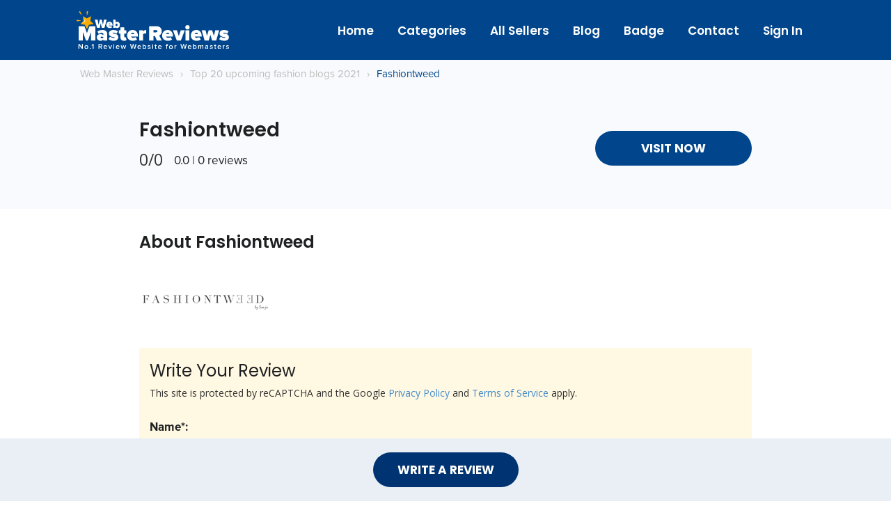

--- FILE ---
content_type: text/html; charset=UTF-8
request_url: https://webmasterreviews.org/toplists/top-20-upcoming-fashion-blogs-2021/fashiontweed/
body_size: 7546
content:
<!DOCTYPE html><html><head><script src="/cdn-cgi/scripts/7d0fa10a/cloudflare-static/rocket-loader.min.js" data-cf-settings="3c6eda5fbb35fb60c7223918-|49"></script><link rel="stylesheet" media="print" onload="this.onload=null;this.media='all';" id="ao_optimized_gfonts" href="https://fonts.googleapis.com/css?family=Poppins%3A400%2C500%2C600%2C700%7COpen+Sans:300,300i,400,400i,600,600i,700,700i&amp;display=swap"><link media="all" href="//static.webmasterreviews.org/wp-content/cache/autoptimize/css/autoptimize_6c22b9d1a3ba8af841aaf388e394439e.css" rel="stylesheet"><title>Fashiontweed | Web Master Reviews</title><meta charset="UTF-8"><meta name="viewport" content="width=device-width, initial-scale=1"><meta http-equiv="language" content="en_EN"><meta name="robots" content="follow, index, max-snippet:-1, max-video-preview:-1, max-image-preview:large"/><link rel="canonical" href="https://webmasterreviews.org/toplists/top-20-upcoming-fashion-blogs-2021/fashiontweed/" /><meta property="og:locale" content="en_US" /><meta property="og:type" content="article" /><meta property="og:title" content="Fashiontweed | Web Master Reviews" /><meta property="og:url" content="https://webmasterreviews.org/toplists/top-20-upcoming-fashion-blogs-2021/fashiontweed/" /><meta property="og:site_name" content="Web Master Reviews" /><meta property="og:updated_time" content="2021-06-14T11:39:12+01:00" /><meta property="og:image" content="https://webmasterreviews.org/wp-content/uploads/2024/06/WMR.png" /><meta property="og:image:secure_url" content="https://webmasterreviews.org/wp-content/uploads/2024/06/WMR.png" /><meta property="og:image:width" content="1200" /><meta property="og:image:height" content="630" /><meta property="og:image:alt" content="Fashiontweed" /><meta property="og:image:type" content="image/png" /><meta name="twitter:card" content="summary_large_image" /><meta name="twitter:title" content="Fashiontweed | Web Master Reviews" /><meta name="twitter:creator" content="@mercenariorebel" /><meta name="twitter:image" content="https://webmasterreviews.org/wp-content/uploads/2024/06/WMR.png" /><link rel='dns-prefetch' href='//netdna.bootstrapcdn.com' /><link href='https://fonts.gstatic.com' crossorigin='anonymous' rel='preconnect' /><link rel="alternate" type="application/rss+xml" title="Web Master Reviews &raquo; Fashiontweed Comments Feed" href="https://webmasterreviews.org/toplists/top-20-upcoming-fashion-blogs-2021/fashiontweed/feed/" /><link rel='stylesheet' id='font-awesome-css' href='https://netdna.bootstrapcdn.com/font-awesome/4.7.0/css/font-awesome.css?ver=6.7.4' type='text/css' media='all' /> <script type="3c6eda5fbb35fb60c7223918-text/javascript" id="jquery-core-js-extra">var variables = {"ajaxurl":"https:\/\/webmasterreviews.org\/wp-admin\/admin-ajax.php","nonce":"fc9f54af9c","template_dir":"https:\/\/webmasterreviews.org\/wp-content\/themes\/rebel-superscript-comparison-theme","already_voted":"Already voted!"};</script> <script type="3c6eda5fbb35fb60c7223918-text/javascript" src="//static.webmasterreviews.org/wp-includes/js/jquery/jquery.min.js?ver=3.7.1" id="jquery-core-js"></script> <script type="3c6eda5fbb35fb60c7223918-text/javascript" id="rbl-search-js-extra">var rbl_search = {"more":"More Results","empty":"0 results","char_number":"3","root":"https:\/\/webmasterreviews.org","home":"https:\/\/webmasterreviews.org"};</script> <script type="3c6eda5fbb35fb60c7223918-text/javascript" id="rbl-comparison-page-script-js-extra">var php = {"settings":{"tooltip_type":"hover"}};</script> <link rel="https://api.w.org/" href="https://webmasterreviews.org/wp-json/" /><link rel="alternate" title="JSON" type="application/json" href="https://webmasterreviews.org/wp-json/wp/v2/media/3093" /><link rel="EditURI" type="application/rsd+xml" title="RSD" href="https://webmasterreviews.org/xmlrpc.php?rsd" /><meta name="generator" content="WordPress 6.7.4" /><link rel='shortlink' href='https://webmasterreviews.org/?p=3093' /><link rel="alternate" title="oEmbed (JSON)" type="application/json+oembed" href="https://webmasterreviews.org/wp-json/oembed/1.0/embed?url=https%3A%2F%2Fwebmasterreviews.org%2Ftoplists%2Ftop-20-upcoming-fashion-blogs-2021%2Ffashiontweed%2F" /><link rel="alternate" title="oEmbed (XML)" type="text/xml+oembed" href="https://webmasterreviews.org/wp-json/oembed/1.0/embed?url=https%3A%2F%2Fwebmasterreviews.org%2Ftoplists%2Ftop-20-upcoming-fashion-blogs-2021%2Ffashiontweed%2F&#038;format=xml" /><link rel="icon" href="https://webmasterreviews.org/wp-content/uploads/2020/04/cropped-16x16-1-32x32.png" sizes="32x32" /><link rel="icon" href="https://webmasterreviews.org/wp-content/uploads/2020/04/cropped-16x16-1-192x192.png" sizes="192x192" /><link rel="apple-touch-icon" href="https://webmasterreviews.org/wp-content/uploads/2020/04/cropped-16x16-1-180x180.png" /><meta name="msapplication-TileImage" content="https://webmasterreviews.org/wp-content/uploads/2020/04/cropped-16x16-1-270x270.png" />  <script type="3c6eda5fbb35fb60c7223918-text/javascript">(function(h,o,t,j,a,r){
                h.hj=h.hj||function(){(h.hj.q=h.hj.q||[]).push(arguments)};
                h._hjSettings={hjid:154630,hjsv:5};
                a=o.getElementsByTagName('head')[0];
                r=o.createElement('script');r.async=1;
                r.src=t+h._hjSettings.hjid+j+h._hjSettings.hjsv;
                a.appendChild(r);
                })(window,document,'//static.hotjar.com/c/hotjar-','.js?sv=');</script> <meta name="google-site-verification" content="2mYgiJTtfxx-OMVfLN0KFgaTHUpG5V9dCk1GXABHw4U" /><meta name="google-site-verification" content="pn_K7uDOvGIGKlSNLTomuQSlF-VqndD-Bi3ka0jOABA" />  <script type="3c6eda5fbb35fb60c7223918-text/javascript">var fired = false;

                window.addEventListener("scroll", function(){
                    if ((document.documentElement.scrollTop != 0 && fired === false) || (document.body.scrollTop != 0 && fired === false)) {
                       (function(m,e,t,r,i,k,a){m[i]=m[i]||function(){(m[i].a=m[i].a||[]).push(arguments)};
                       m[i].l=1*new Date();k=e.createElement(t),a=e.getElementsByTagName(t)[0],k.async=1,k.src=r,a.parentNode.insertBefore(k,a)})
                       (window, document, "script", "https://mc.yandex.ru/metrika/tag.js", "ym");

                       ym(52768000, "init", {
                            clickmap:true,
                            trackLinks:true,
                            accurateTrackBounce:true
                       });

                       fired = true;
                    }
                    
                }, true);</script> <noscript><div><img src="https://mc.yandex.ru/watch/52768000" style="position:absolute; left:-9999px;" alt="" /></div></noscript>  <script type="3c6eda5fbb35fb60c7223918-text/javascript">(function(w,d,s,l,i){w[l]=w[l]||[];w[l].push({'gtm.start':
new Date().getTime(),event:'gtm.js'});var f=d.getElementsByTagName(s)[0],
j=d.createElement(s),dl=l!='dataLayer'?'&l='+l:'';j.async=true;j.src=
'https://www.googletagmanager.com/gtm.js?id='+i+dl;f.parentNode.insertBefore(j,f);
})(window,document,'script','dataLayer','GTM-PCBDM6VV');</script> </head><body class="attachment attachment-template-default single single-attachment postid-3093 attachmentid-3093 attachment-jpeg"> <noscript><iframe src="https://www.googletagmanager.com/ns.html?id=GTM-PCBDM6VV"
height="0" width="0" style="display:none;visibility:hidden"></iframe></noscript><div id="header" style="background-color: #01468c;"><div class="container-fluid" ><div class="row"><div class="top-bar-table desktop"><div class="top-bar-table-inner"><div class="top-bar-table-cell top-bar-image desktop"> <a id="logo" href="https://webmasterreviews.org/"> <noscript><img style=" width: 100%" src="https://webmasterreviews.org/wp-content/uploads/2020/02/logo.svg" alt="logo" class="img-responsive"></noscript><img style=" width: 100%" src='data:image/svg+xml,%3Csvg%20xmlns=%22http://www.w3.org/2000/svg%22%20viewBox=%220%200%20210%20140%22%3E%3C/svg%3E' data-src="https://webmasterreviews.org/wp-content/uploads/2020/02/logo.svg" alt="logo" class="lazyload img-responsive"> </a></div><div class="top-bar-table-cell top-bar-menu desktop" id="top-menu"><ul id="desktop-menu-ul"  style="padding:0; margin: 0; display: inline-block !important; white-space: nowrap;"><li id="menu-item-2406" class="menu-item menu-item-type-custom menu-item-object-custom menu-item-2406"><a href="/">Home</a></li><li id="menu-item-2578" class="menu-item menu-item-type-custom menu-item-object-custom menu-item-2578"><a href="/categories/">Categories</a></li><li id="menu-item-1628" class="menu-item menu-item-type-post_type menu-item-object-page menu-item-1628"><a href="https://webmasterreviews.org/all-sellers/">All Sellers</a></li><li id="menu-item-2358" class="menu-item menu-item-type-post_type_archive menu-item-object-wmr_blog menu-item-2358"><a href="https://webmasterreviews.org/blog/">Blog</a></li><li id="menu-item-2717" class="menu-item menu-item-type-post_type menu-item-object-banner_page menu-item-2717"><a href="https://webmasterreviews.org/banners/web-master-reviews-badges/">Badge</a></li><li id="menu-item-1672" class="menu-item menu-item-type-post_type menu-item-object-page menu-item-1672"><a href="https://webmasterreviews.org/contact/">Contact</a></li><li id="menu-item-4102" class="menu-item menu-item-type-custom menu-item-object-custom menu-item-4102"><a href="/wp-login.php">Sign In</a></li></ul></div></div></div></div></div></div><div id="mobile-header" class="mobile" style="background-color: #01468c;"><div class="mobile-menu-container mobile "><div style="background-color: #01468c;" class=" col-sm-6 " id="top-menu"><div class="mobile" id="hamburger-container"><div  id="mobile-logo"> <a href="https://webmasterreviews.org/" class="mobile-logo-href"> <noscript><img src="https://webmasterreviews.org/wp-content/uploads/2020/02/logo.svg" alt="logo"></noscript><img class="lazyload" src='data:image/svg+xml,%3Csvg%20xmlns=%22http://www.w3.org/2000/svg%22%20viewBox=%220%200%20210%20140%22%3E%3C/svg%3E' data-src="https://webmasterreviews.org/wp-content/uploads/2020/02/logo.svg" alt="logo"> </a></div><div  class="search-mobile"><form action="https://webmasterreviews.org/" class="header-search-form mobile-search" method="GET"> <input type="text" name="s" value=""
 placeholder="Search..."
 style="width:100%"> <input type="submit" value=""></form></div> <a href="#" id="hamburger-menu" class="mobile"> <noscript><img src="https://webmasterreviews.org/wp-content/themes/rebel-superscript-comparison-theme/images/mobile-menu.png" width="25"
 height="20"
 id="hamburger-image"></noscript><img class="lazyload" src='data:image/svg+xml,%3Csvg%20xmlns=%22http://www.w3.org/2000/svg%22%20viewBox=%220%200%2025%2020%22%3E%3C/svg%3E' data-src="https://webmasterreviews.org/wp-content/themes/rebel-superscript-comparison-theme/images/mobile-menu.png" width="25"
 height="20"
 id="hamburger-image"><div id="hamburger-text">MENU</div> </a></div><ul ><li class="menu-item menu-item-type-custom menu-item-object-custom menu-item-2406"><a href="/">Home</a></li><li class="menu-item menu-item-type-custom menu-item-object-custom menu-item-2578"><a href="/categories/">Categories</a></li><li class="menu-item menu-item-type-post_type menu-item-object-page menu-item-1628"><a href="https://webmasterreviews.org/all-sellers/">All Sellers</a></li><li class="menu-item menu-item-type-post_type_archive menu-item-object-wmr_blog menu-item-2358"><a href="https://webmasterreviews.org/blog/">Blog</a></li><li class="menu-item menu-item-type-post_type menu-item-object-banner_page menu-item-2717"><a href="https://webmasterreviews.org/banners/web-master-reviews-badges/">Badge</a></li><li class="menu-item menu-item-type-post_type menu-item-object-page menu-item-1672"><a href="https://webmasterreviews.org/contact/">Contact</a></li><li class="menu-item menu-item-type-custom menu-item-object-custom menu-item-4102"><a href="/wp-login.php">Sign In</a></li></ul></div></div></div><div class="single-container"><div class="breadcrumbs" xmlns:v="http://rdf.data-vocabulary.org/#" itemscope itemtype="https://schema.org/BreadcrumbList"><div class="container-fluid"> <span itemprop="itemListElement" itemscope itemtype="https://schema.org/ListItem" property="itemListElement" typeof="ListItem"><a itemprop="item" property="item" typeof="WebPage" title="Go to Web Master Reviews." href="https://webmasterreviews.org" class="home" ><span itemprop="name" property="name">Web Master Reviews</span></a><meta itemprop="position" property="position" content="1"></span><span class="separator">›</span><span property="itemListElement" typeof="ListItem"><a property="item" typeof="WebPage" title="Go to Top 20 upcoming fashion blogs 2021." href="https://webmasterreviews.org/toplists/top-20-upcoming-fashion-blogs-2021/" class="post post-toplist" ><span property="name">Top 20 upcoming fashion blogs 2021</span></a><meta property="position" content="2"></span><span class="separator">›</span><span class="post post-attachment current-item">Fashiontweed</span></div></div><div class="shop-head"><div class="row"><div class="small-container"><div class="shop-head-container"><div class="left"><h1>Fashiontweed</h1><div class="star-rating"><span class="rating-result  mrp-shortcode rating-result-1-3093"> <span class="no-rating-results-text"> 0/0</span> </span> <span class="count-comments"> 0.0 | 0 reviews</span></div></div><div class="right"> <a id="offer-link-3093" class="button button-outgoing open-popup mobile-no-more-margin-top animated tada delay-1s" target="_blank" rel="nofollow"
 href="http://fashiontweed" data-bg="1" data-popup-rel="popup-3093" data-aff-href="http://fashiontweed" data-current-href="http://fashiontweed"> Visit Now</i> </a></div></div></div></div></div><div class="main-content-container"><div class="row"><div class="small-container"><h2>About Fashiontweed</h2><p class="attachment"><a href='https://webmasterreviews.org/wp-content/uploads/2021/06/fashiontweed.jpg'><noscript><img decoding="async" width="191" height="75" src="https://webmasterreviews.org/wp-content/uploads/2021/06/fashiontweed.jpg" class="attachment-medium size-medium" alt="Top Upcoming fashion Blogs 2021 | Fashiontweed" srcset="https://webmasterreviews.org/wp-content/uploads/2021/06/fashiontweed.jpg 191w, https://webmasterreviews.org/wp-content/uploads/2021/06/fashiontweed-80x31.jpg 80w, https://webmasterreviews.org/wp-content/uploads/2021/06/fashiontweed-32x13.jpg 32w" sizes="(max-width: 191px) 100vw, 191px" /></noscript><img decoding="async" width="191" height="75" src='data:image/svg+xml,%3Csvg%20xmlns=%22http://www.w3.org/2000/svg%22%20viewBox=%220%200%20191%2075%22%3E%3C/svg%3E' data-src="https://webmasterreviews.org/wp-content/uploads/2021/06/fashiontweed.jpg" class="lazyload attachment-medium size-medium" alt="Top Upcoming fashion Blogs 2021 | Fashiontweed" data-srcset="https://webmasterreviews.org/wp-content/uploads/2021/06/fashiontweed.jpg 191w, https://webmasterreviews.org/wp-content/uploads/2021/06/fashiontweed-80x31.jpg 80w, https://webmasterreviews.org/wp-content/uploads/2021/06/fashiontweed-32x13.jpg 32w" data-sizes="(max-width: 191px) 100vw, 191px" /></a></p></div></div></div><div class="comments-container"><div class="row"><div class="small-container"><div id="respond" class="comment-respond"><h3 id="reply-title" class="comment-reply-title">Write Your Review <small><a rel="nofollow" id="cancel-comment-reply-link" href="/toplists/top-20-upcoming-fashion-blogs-2021/fashiontweed/#respond" style="display:none;">Cancel reply</a></small></h3><div class="reverse-container"><form action="https://webmasterreviews.org/wp-comments-post.php" method="post" id="commentform" class="comment-form"><p class="comment-notes"><span id="email-notes">Your email address will not be published.</span> <span class="required-field-message">Required fields are marked <span class="required">*</span></span></p><p class="comment-form-comment"> <label for="comment">Your Review*:</label><textarea id="comment" name="comment" cols="45" rows="8" aria-required="true"></textarea><span class="wmr-error wmr-error-required">This field is required.</span></p><p class="comment-form-email"> <label for="email">Email Address*:</label> <input id="email" name="email" type="text" size="30" aria-describedby="email-notes" /> <span class="wmr-error wmr-error-required">This field is required.</span> <span class="wmr-error wmr-error-email">This e-mail address is invalid.</span></p><p class="comment-form-author"> <label for="author">Name*:</label> <input id="author" name="author" type="text" size="30" /> <span class="wmr-error wmr-error-required">This field is required.</span></p><div class="gglcptch gglcptch_v3"><div class="google-captcha-notice">This site is protected by reCAPTCHA and the Google <a href="https://policies.google.com/privacy" target="_blank">Privacy Policy</a> and <a href="https://policies.google.com/terms" target="_blank">Terms of Service</a> apply.</div><input type="hidden" id="g-recaptcha-response" name="g-recaptcha-response" /><br /><div class="gglcptch_error_text">The reCAPTCHA verification period has expired. Please reload the page.</div></div></div><p class="form-submit"><input name="submit" type="submit" id="submit" class="submit" value="Submit Review" /> <input type='hidden' name='comment_post_ID' value='3093' id='comment_post_ID' /> <input type='hidden' name='comment_parent' id='comment_parent' value='0' /></p><p style="display: none;"><input type="hidden" id="akismet_comment_nonce" name="akismet_comment_nonce" value="40257d3aa9" /></p><p style="display: none !important;" class="akismet-fields-container" data-prefix="ak_"><label>&#916;<textarea name="ak_hp_textarea" cols="45" rows="8" maxlength="100"></textarea></label><input type="hidden" id="ak_js_1" name="ak_js" value="101"/><script type="3c6eda5fbb35fb60c7223918-text/javascript">document.getElementById( "ak_js_1" ).setAttribute( "value", ( new Date() ).getTime() );</script></p></form></div> <script type="3c6eda5fbb35fb60c7223918-text/javascript">jQuery(function ($) {
        $('#rating-item-1-1').siblings('label').text(function () {
            return this.innerText.replace('Rating:', 'Rating*:');
        });
        
        $('#rating-item-1-1').after('\
            <div class="wmr-error wmr-error-rating">This field is required. Choose your rating.</div>\
        ');
        
        $(document).on('submit', '#commentform', function () {
            var invalid = 0;
            var fields  = $(this).find('#author, #email, #comment, #rating-item-1-1');
            var email   = /^\w+([\.\-\+]?\w+)*@\w+([\.\-]?\w+)*(\.\w{2,})$/;
            
            $(fields).each(function () {
                var value    = $.trim($(this).val());
                var errors   = $(this).siblings('.wmr-error');
                var required = $(errors).filter('.wmr-error-required');
                var isEmail  = $(errors).filter('.wmr-error-email');
                var isRating = $(errors).filter('.wmr-error-rating');
                
                $(errors).hide();
                
                if (required.length && value == '') {
                    invalid++;
                    $(required).show();
                }
                
                if (isEmail.length && ! email.test(value)) {
                    invalid++;
                    $(isEmail).show();
                }
                
                if (isRating.length && ! /^[1-5]$/.test(value)) {
                    invalid++;
                    $(isRating).show();
                }
            });
            
            if (invalid > 0) {
                return false;
            }
        });
    });</script> </div></div></div><div class="wmr-sticky-footer"> <a href="#respond" class="wmr-write-review button button-outgoing scroll">Write a Review</a></div></div><div id="footer"><h2>Discover over 100 online shops selling webmaster services</h2><div class="container-fluid"><div class="row"><div class="col-sm-4"><div class="menu-footer-1-container"><ul id="menu-footer-1" class="menu"><li id="menu-item-3733" class="menu-item menu-item-type-post_type menu-item-object-post menu-item-3733"><a href="https://webmasterreviews.org/etsygeeks-reviews/">EtsyGeeks.org</a></li><li id="menu-item-1576" class="menu-item menu-item-type-post_type menu-item-object-post menu-item-1576"><a href="https://webmasterreviews.org/gigbucks-reviews/">Gigbucks.com</a></li><li id="menu-item-1582" class="menu-item menu-item-type-post_type menu-item-object-post menu-item-1582"><a href="https://webmasterreviews.org/instafollowers-reviews/">Instafollowers.co</a></li><li id="menu-item-1580" class="menu-item menu-item-type-post_type menu-item-object-post menu-item-1580"><a href="https://webmasterreviews.org/instagrowing-reviews/">Instagrowing.net</a></li><li id="menu-item-1578" class="menu-item menu-item-type-post_type menu-item-object-post menu-item-1578"><a href="https://webmasterreviews.org/microwork-app-reviews/">Microwork.app</a></li><li id="menu-item-1579" class="menu-item menu-item-type-post_type menu-item-object-post menu-item-1579"><a href="https://webmasterreviews.org/onlinemicrojobs-reviews/">Onlinemicrojobs.com</a></li><li id="menu-item-1577" class="menu-item menu-item-type-post_type menu-item-object-post menu-item-1577"><a href="https://webmasterreviews.org/poprey-reviews/">Poprey.com</a></li></ul></div></div><div class="col-sm-4"><div class="menu-footer-2-container"><ul id="menu-footer-2" class="menu"><li id="menu-item-1660" class="menu-item menu-item-type-post_type menu-item-object-post menu-item-1660"><a href="https://webmasterreviews.org/instapromote-reviews/">Instapromote.me</a></li><li id="menu-item-1655" class="menu-item menu-item-type-post_type menu-item-object-post menu-item-1655"><a href="https://webmasterreviews.org/microworkers-reviews/">Microworkers.com</a></li><li id="menu-item-3729" class="menu-item menu-item-type-post_type menu-item-object-post menu-item-3729"><a href="https://webmasterreviews.org/sproutgigs-reviews/">Sproutgigs.com</a></li><li id="menu-item-1658" class="menu-item menu-item-type-post_type menu-item-object-post menu-item-1658"><a href="https://webmasterreviews.org/sproutsocial-reviews/">Sproutsocial.com</a></li><li id="menu-item-1656" class="menu-item menu-item-type-post_type menu-item-object-post menu-item-1656"><a href="https://webmasterreviews.org/traffichaus-reviews/">Traffichaus.com</a></li><li id="menu-item-1657" class="menu-item menu-item-type-post_type menu-item-object-post menu-item-1657"><a href="https://webmasterreviews.org/traffichunt-reviews/">Traffichunt.com</a></li><li id="menu-item-1659" class="menu-item menu-item-type-post_type menu-item-object-post menu-item-1659"><a href="https://webmasterreviews.org/trafficstars-reviews/">Trafficstars.com</a></li></ul></div></div><div class="col-sm-4"><div class="menu-footer-3-container"><ul id="menu-footer-3" class="menu"><li id="menu-item-3730" class="menu-item menu-item-type-post_type menu-item-object-post menu-item-3730"><a href="https://webmasterreviews.org/bighits4u-reviews/">Bighits4u.com</a></li><li id="menu-item-1662" class="menu-item menu-item-type-post_type menu-item-object-post menu-item-1662"><a href="https://webmasterreviews.org/choicewebtraffic-reviews/">Choicewebtraffic.com</a></li><li id="menu-item-1663" class="menu-item menu-item-type-post_type menu-item-object-post menu-item-1663"><a href="https://webmasterreviews.org/crowdsearch-reviews/">Crowdsearch.me</a></li><li id="menu-item-1664" class="menu-item menu-item-type-post_type menu-item-object-post menu-item-1664"><a href="https://webmasterreviews.org/fiverr-reviews/">Fiverr.com</a></li><li id="menu-item-3732" class="menu-item menu-item-type-post_type menu-item-object-post menu-item-3732"><a href="https://webmasterreviews.org/magnite-reviews/">Magnite.com</a></li><li id="menu-item-1661" class="menu-item menu-item-type-post_type menu-item-object-post menu-item-1661"><a href="https://webmasterreviews.org/trafficshop-reviews/">Trafficshop.com</a></li><li id="menu-item-3731" class="menu-item menu-item-type-post_type menu-item-object-post menu-item-3731"><a href="https://webmasterreviews.org/ytgeeks-org-reviews/">YTgeeks.org</a></li></ul></div></div><div class="col-sm-4 text-right"></div></div></div></div><div class="footer-bottom"><div class="container-fluid"><div class="row"><div class="col-sm-12 text-center"><div class="menu-bottom-footer-container"><ul id="menu-bottom-footer" class="menu"><li id="menu-item-1680" class="menu-item menu-item-type-post_type menu-item-object-page menu-item-1680"><a href="https://webmasterreviews.org/about-us/">About us</a></li><li id="menu-item-1693" class="menu-item menu-item-type-post_type menu-item-object-page menu-item-1693"><a href="https://webmasterreviews.org/terms-of-use/">Terms of Use</a></li><li id="menu-item-1692" class="menu-item menu-item-type-post_type menu-item-object-page menu-item-1692"><a href="https://webmasterreviews.org/privacy-policy/">Privacy Policy</a></li><li id="menu-item-1691" class="menu-item menu-item-type-post_type menu-item-object-page menu-item-1691"><a href="https://webmasterreviews.org/disclaimer/">Disclaimer</a></li><li id="menu-item-4103" class="menu-item menu-item-type-custom menu-item-object-custom menu-item-4103"><a href="/wp-login.php">Sign In</a></li></ul></div></div></div></div></div><div id="gototop"></div><div id="lower-footer"><div class="container-fluid"><div class="row"><div class="col-sm-12 text-center"> Copyright &copy; 2026 Web Master Reviews</div></div></div></div> <noscript><style>.lazyload{display:none;}</style></noscript><script data-noptimize="1" type="3c6eda5fbb35fb60c7223918-text/javascript">window.lazySizesConfig=window.lazySizesConfig||{};window.lazySizesConfig.loadMode=1;</script><script async data-noptimize="1" src='//static.webmasterreviews.org/wp-content/plugins/autoptimize/classes/external/js/lazysizes.min.js?ao_version=3.1.12' type="3c6eda5fbb35fb60c7223918-text/javascript"></script> <script type="3c6eda5fbb35fb60c7223918-text/javascript" id="wpil-frontend-script-js-extra">var wpilFrontend = {"ajaxUrl":"\/wp-admin\/admin-ajax.php","postId":"3093","postType":"post","openInternalInNewTab":"0","openExternalInNewTab":"0","disableClicks":"0","openLinksWithJS":"0","trackAllElementClicks":"0","clicksI18n":{"imageNoText":"Image in link: No Text","imageText":"Image Title: ","noText":"No Anchor Text Found"}};</script> <script type="3c6eda5fbb35fb60c7223918-text/javascript" id="mrp-frontend-script-js-extra">var mrp_frontend_data = {"ajax_url":"https:\/\/webmasterreviews.org\/wp-admin\/admin-ajax.php","ajax_nonce":"15b95d9e63","icon_classes":"{\"star_full\":\"fa fa-star mrp-star-full\",\"star_hover\":\"fa fa-star mrp-star-hover\",\"star_half\":\"fa fa-star-half-o mrp-star-half\",\"star_empty\":\"fa fa-star-o mrp-star-empty\",\"minus\":\"fa fa-minus-circle mrp-minus\",\"spinner\":\"fa fa-spinner fa-spin mrp-spinner\",\"thumbs_up_on\":\"fa fa-thumbs-up mrp-thumbs-up-on\",\"thumbs_up_off\":\"fa fa-thumbs-o-up mrp-thumbs-up-off\",\"thumbs_down_on\":\"fa fa-thumbs-down mrp-thumbs-down-on\",\"thumbs_down_off\":\"fa fa-thumbs-o-down mrp-thumbs-down-off\"}","use_custom_star_images":"false","strings":{"submit_btn_text":"Update review","delete_btn_text":"Delete review","confirm_clear_db_message":"Are you sure you want to permanently delete ratings?","confirm_import_db_message":"Are you sure you want to import ratings?","edit_label":"Edit","delete_label":"Delete","no_items_message":"No items.","rating_item_label":"Rating Item","custom_field_label":"Custom Field","review_field_label":"Review Field","approve_anchor_text":"Approve","unapprove_anchor_text":"Unapprove","approved_entry_status_text":"Approved","pending_entry_status_text":"Pending","id_text":"ID"}};</script> <script type="text/javascript" data-cfasync="false" async="async" defer="defer" src="https://www.google.com/recaptcha/api.js?render=6Lc8MPYZAAAAAOWkZxS-8aHphhKLpr-Lp4-JbE0T" id="gglcptch_api-js"></script> <script type="3c6eda5fbb35fb60c7223918-text/javascript" id="gglcptch_script-js-extra">var gglcptch = {"options":{"version":"v3","sitekey":"6Lc8MPYZAAAAAOWkZxS-8aHphhKLpr-Lp4-JbE0T","error":"<strong>Warning<\/strong>:&nbsp;More than one reCAPTCHA has been found in the current form. Please remove all unnecessary reCAPTCHA fields to make it work properly.","disable":0},"vars":{"visibility":false}};</script> <script type="3c6eda5fbb35fb60c7223918-text/javascript">document.addEventListener("DOMContentLoaded", function () {
                    if ( ! ("gglcptch" in window) || gglcptch.options.version != "v3") {
                        return; // Plugin not present or not configured for reCaptcha v3.
                    }
                    
                    if ( ! ("grecaptcha" in window)) {
                        return; // reCaptcha not present.
                    }
                    
                    grecaptcha.ready(function () {
                        window.setInterval(
                            function () {
                                grecaptcha.execute(gglcptch.options.sitekey, { action: "BWS_reCaptcha" }).then(function (token) {
                                    document.querySelectorAll("#g-recaptcha-response").forEach(function (elem) {
                                        elem.value = token;
                                    });
				});
                            },
                            60 * 1000 * 2 // Refresh token every few minutes.
                        );
                    });
                });</script> <script defer src="//static.webmasterreviews.org/wp-content/cache/autoptimize/js/autoptimize_23d793954a110e6b3dd45cd2f66d3939.js" type="3c6eda5fbb35fb60c7223918-text/javascript"></script><script src="/cdn-cgi/scripts/7d0fa10a/cloudflare-static/rocket-loader.min.js" data-cf-settings="3c6eda5fbb35fb60c7223918-|49" defer></script><script defer src="https://static.cloudflareinsights.com/beacon.min.js/vcd15cbe7772f49c399c6a5babf22c1241717689176015" integrity="sha512-ZpsOmlRQV6y907TI0dKBHq9Md29nnaEIPlkf84rnaERnq6zvWvPUqr2ft8M1aS28oN72PdrCzSjY4U6VaAw1EQ==" data-cf-beacon='{"version":"2024.11.0","token":"17832821a7ca4c35b343aba24a3ea8fb","r":1,"server_timing":{"name":{"cfCacheStatus":true,"cfEdge":true,"cfExtPri":true,"cfL4":true,"cfOrigin":true,"cfSpeedBrain":true},"location_startswith":null}}' crossorigin="anonymous"></script>
</body></html>

--- FILE ---
content_type: text/html; charset=utf-8
request_url: https://www.google.com/recaptcha/api2/anchor?ar=1&k=6Lc8MPYZAAAAAOWkZxS-8aHphhKLpr-Lp4-JbE0T&co=aHR0cHM6Ly93ZWJtYXN0ZXJyZXZpZXdzLm9yZzo0NDM.&hl=en&v=N67nZn4AqZkNcbeMu4prBgzg&size=invisible&anchor-ms=20000&execute-ms=30000&cb=ct1p9smzf0kl
body_size: 48855
content:
<!DOCTYPE HTML><html dir="ltr" lang="en"><head><meta http-equiv="Content-Type" content="text/html; charset=UTF-8">
<meta http-equiv="X-UA-Compatible" content="IE=edge">
<title>reCAPTCHA</title>
<style type="text/css">
/* cyrillic-ext */
@font-face {
  font-family: 'Roboto';
  font-style: normal;
  font-weight: 400;
  font-stretch: 100%;
  src: url(//fonts.gstatic.com/s/roboto/v48/KFO7CnqEu92Fr1ME7kSn66aGLdTylUAMa3GUBHMdazTgWw.woff2) format('woff2');
  unicode-range: U+0460-052F, U+1C80-1C8A, U+20B4, U+2DE0-2DFF, U+A640-A69F, U+FE2E-FE2F;
}
/* cyrillic */
@font-face {
  font-family: 'Roboto';
  font-style: normal;
  font-weight: 400;
  font-stretch: 100%;
  src: url(//fonts.gstatic.com/s/roboto/v48/KFO7CnqEu92Fr1ME7kSn66aGLdTylUAMa3iUBHMdazTgWw.woff2) format('woff2');
  unicode-range: U+0301, U+0400-045F, U+0490-0491, U+04B0-04B1, U+2116;
}
/* greek-ext */
@font-face {
  font-family: 'Roboto';
  font-style: normal;
  font-weight: 400;
  font-stretch: 100%;
  src: url(//fonts.gstatic.com/s/roboto/v48/KFO7CnqEu92Fr1ME7kSn66aGLdTylUAMa3CUBHMdazTgWw.woff2) format('woff2');
  unicode-range: U+1F00-1FFF;
}
/* greek */
@font-face {
  font-family: 'Roboto';
  font-style: normal;
  font-weight: 400;
  font-stretch: 100%;
  src: url(//fonts.gstatic.com/s/roboto/v48/KFO7CnqEu92Fr1ME7kSn66aGLdTylUAMa3-UBHMdazTgWw.woff2) format('woff2');
  unicode-range: U+0370-0377, U+037A-037F, U+0384-038A, U+038C, U+038E-03A1, U+03A3-03FF;
}
/* math */
@font-face {
  font-family: 'Roboto';
  font-style: normal;
  font-weight: 400;
  font-stretch: 100%;
  src: url(//fonts.gstatic.com/s/roboto/v48/KFO7CnqEu92Fr1ME7kSn66aGLdTylUAMawCUBHMdazTgWw.woff2) format('woff2');
  unicode-range: U+0302-0303, U+0305, U+0307-0308, U+0310, U+0312, U+0315, U+031A, U+0326-0327, U+032C, U+032F-0330, U+0332-0333, U+0338, U+033A, U+0346, U+034D, U+0391-03A1, U+03A3-03A9, U+03B1-03C9, U+03D1, U+03D5-03D6, U+03F0-03F1, U+03F4-03F5, U+2016-2017, U+2034-2038, U+203C, U+2040, U+2043, U+2047, U+2050, U+2057, U+205F, U+2070-2071, U+2074-208E, U+2090-209C, U+20D0-20DC, U+20E1, U+20E5-20EF, U+2100-2112, U+2114-2115, U+2117-2121, U+2123-214F, U+2190, U+2192, U+2194-21AE, U+21B0-21E5, U+21F1-21F2, U+21F4-2211, U+2213-2214, U+2216-22FF, U+2308-230B, U+2310, U+2319, U+231C-2321, U+2336-237A, U+237C, U+2395, U+239B-23B7, U+23D0, U+23DC-23E1, U+2474-2475, U+25AF, U+25B3, U+25B7, U+25BD, U+25C1, U+25CA, U+25CC, U+25FB, U+266D-266F, U+27C0-27FF, U+2900-2AFF, U+2B0E-2B11, U+2B30-2B4C, U+2BFE, U+3030, U+FF5B, U+FF5D, U+1D400-1D7FF, U+1EE00-1EEFF;
}
/* symbols */
@font-face {
  font-family: 'Roboto';
  font-style: normal;
  font-weight: 400;
  font-stretch: 100%;
  src: url(//fonts.gstatic.com/s/roboto/v48/KFO7CnqEu92Fr1ME7kSn66aGLdTylUAMaxKUBHMdazTgWw.woff2) format('woff2');
  unicode-range: U+0001-000C, U+000E-001F, U+007F-009F, U+20DD-20E0, U+20E2-20E4, U+2150-218F, U+2190, U+2192, U+2194-2199, U+21AF, U+21E6-21F0, U+21F3, U+2218-2219, U+2299, U+22C4-22C6, U+2300-243F, U+2440-244A, U+2460-24FF, U+25A0-27BF, U+2800-28FF, U+2921-2922, U+2981, U+29BF, U+29EB, U+2B00-2BFF, U+4DC0-4DFF, U+FFF9-FFFB, U+10140-1018E, U+10190-1019C, U+101A0, U+101D0-101FD, U+102E0-102FB, U+10E60-10E7E, U+1D2C0-1D2D3, U+1D2E0-1D37F, U+1F000-1F0FF, U+1F100-1F1AD, U+1F1E6-1F1FF, U+1F30D-1F30F, U+1F315, U+1F31C, U+1F31E, U+1F320-1F32C, U+1F336, U+1F378, U+1F37D, U+1F382, U+1F393-1F39F, U+1F3A7-1F3A8, U+1F3AC-1F3AF, U+1F3C2, U+1F3C4-1F3C6, U+1F3CA-1F3CE, U+1F3D4-1F3E0, U+1F3ED, U+1F3F1-1F3F3, U+1F3F5-1F3F7, U+1F408, U+1F415, U+1F41F, U+1F426, U+1F43F, U+1F441-1F442, U+1F444, U+1F446-1F449, U+1F44C-1F44E, U+1F453, U+1F46A, U+1F47D, U+1F4A3, U+1F4B0, U+1F4B3, U+1F4B9, U+1F4BB, U+1F4BF, U+1F4C8-1F4CB, U+1F4D6, U+1F4DA, U+1F4DF, U+1F4E3-1F4E6, U+1F4EA-1F4ED, U+1F4F7, U+1F4F9-1F4FB, U+1F4FD-1F4FE, U+1F503, U+1F507-1F50B, U+1F50D, U+1F512-1F513, U+1F53E-1F54A, U+1F54F-1F5FA, U+1F610, U+1F650-1F67F, U+1F687, U+1F68D, U+1F691, U+1F694, U+1F698, U+1F6AD, U+1F6B2, U+1F6B9-1F6BA, U+1F6BC, U+1F6C6-1F6CF, U+1F6D3-1F6D7, U+1F6E0-1F6EA, U+1F6F0-1F6F3, U+1F6F7-1F6FC, U+1F700-1F7FF, U+1F800-1F80B, U+1F810-1F847, U+1F850-1F859, U+1F860-1F887, U+1F890-1F8AD, U+1F8B0-1F8BB, U+1F8C0-1F8C1, U+1F900-1F90B, U+1F93B, U+1F946, U+1F984, U+1F996, U+1F9E9, U+1FA00-1FA6F, U+1FA70-1FA7C, U+1FA80-1FA89, U+1FA8F-1FAC6, U+1FACE-1FADC, U+1FADF-1FAE9, U+1FAF0-1FAF8, U+1FB00-1FBFF;
}
/* vietnamese */
@font-face {
  font-family: 'Roboto';
  font-style: normal;
  font-weight: 400;
  font-stretch: 100%;
  src: url(//fonts.gstatic.com/s/roboto/v48/KFO7CnqEu92Fr1ME7kSn66aGLdTylUAMa3OUBHMdazTgWw.woff2) format('woff2');
  unicode-range: U+0102-0103, U+0110-0111, U+0128-0129, U+0168-0169, U+01A0-01A1, U+01AF-01B0, U+0300-0301, U+0303-0304, U+0308-0309, U+0323, U+0329, U+1EA0-1EF9, U+20AB;
}
/* latin-ext */
@font-face {
  font-family: 'Roboto';
  font-style: normal;
  font-weight: 400;
  font-stretch: 100%;
  src: url(//fonts.gstatic.com/s/roboto/v48/KFO7CnqEu92Fr1ME7kSn66aGLdTylUAMa3KUBHMdazTgWw.woff2) format('woff2');
  unicode-range: U+0100-02BA, U+02BD-02C5, U+02C7-02CC, U+02CE-02D7, U+02DD-02FF, U+0304, U+0308, U+0329, U+1D00-1DBF, U+1E00-1E9F, U+1EF2-1EFF, U+2020, U+20A0-20AB, U+20AD-20C0, U+2113, U+2C60-2C7F, U+A720-A7FF;
}
/* latin */
@font-face {
  font-family: 'Roboto';
  font-style: normal;
  font-weight: 400;
  font-stretch: 100%;
  src: url(//fonts.gstatic.com/s/roboto/v48/KFO7CnqEu92Fr1ME7kSn66aGLdTylUAMa3yUBHMdazQ.woff2) format('woff2');
  unicode-range: U+0000-00FF, U+0131, U+0152-0153, U+02BB-02BC, U+02C6, U+02DA, U+02DC, U+0304, U+0308, U+0329, U+2000-206F, U+20AC, U+2122, U+2191, U+2193, U+2212, U+2215, U+FEFF, U+FFFD;
}
/* cyrillic-ext */
@font-face {
  font-family: 'Roboto';
  font-style: normal;
  font-weight: 500;
  font-stretch: 100%;
  src: url(//fonts.gstatic.com/s/roboto/v48/KFO7CnqEu92Fr1ME7kSn66aGLdTylUAMa3GUBHMdazTgWw.woff2) format('woff2');
  unicode-range: U+0460-052F, U+1C80-1C8A, U+20B4, U+2DE0-2DFF, U+A640-A69F, U+FE2E-FE2F;
}
/* cyrillic */
@font-face {
  font-family: 'Roboto';
  font-style: normal;
  font-weight: 500;
  font-stretch: 100%;
  src: url(//fonts.gstatic.com/s/roboto/v48/KFO7CnqEu92Fr1ME7kSn66aGLdTylUAMa3iUBHMdazTgWw.woff2) format('woff2');
  unicode-range: U+0301, U+0400-045F, U+0490-0491, U+04B0-04B1, U+2116;
}
/* greek-ext */
@font-face {
  font-family: 'Roboto';
  font-style: normal;
  font-weight: 500;
  font-stretch: 100%;
  src: url(//fonts.gstatic.com/s/roboto/v48/KFO7CnqEu92Fr1ME7kSn66aGLdTylUAMa3CUBHMdazTgWw.woff2) format('woff2');
  unicode-range: U+1F00-1FFF;
}
/* greek */
@font-face {
  font-family: 'Roboto';
  font-style: normal;
  font-weight: 500;
  font-stretch: 100%;
  src: url(//fonts.gstatic.com/s/roboto/v48/KFO7CnqEu92Fr1ME7kSn66aGLdTylUAMa3-UBHMdazTgWw.woff2) format('woff2');
  unicode-range: U+0370-0377, U+037A-037F, U+0384-038A, U+038C, U+038E-03A1, U+03A3-03FF;
}
/* math */
@font-face {
  font-family: 'Roboto';
  font-style: normal;
  font-weight: 500;
  font-stretch: 100%;
  src: url(//fonts.gstatic.com/s/roboto/v48/KFO7CnqEu92Fr1ME7kSn66aGLdTylUAMawCUBHMdazTgWw.woff2) format('woff2');
  unicode-range: U+0302-0303, U+0305, U+0307-0308, U+0310, U+0312, U+0315, U+031A, U+0326-0327, U+032C, U+032F-0330, U+0332-0333, U+0338, U+033A, U+0346, U+034D, U+0391-03A1, U+03A3-03A9, U+03B1-03C9, U+03D1, U+03D5-03D6, U+03F0-03F1, U+03F4-03F5, U+2016-2017, U+2034-2038, U+203C, U+2040, U+2043, U+2047, U+2050, U+2057, U+205F, U+2070-2071, U+2074-208E, U+2090-209C, U+20D0-20DC, U+20E1, U+20E5-20EF, U+2100-2112, U+2114-2115, U+2117-2121, U+2123-214F, U+2190, U+2192, U+2194-21AE, U+21B0-21E5, U+21F1-21F2, U+21F4-2211, U+2213-2214, U+2216-22FF, U+2308-230B, U+2310, U+2319, U+231C-2321, U+2336-237A, U+237C, U+2395, U+239B-23B7, U+23D0, U+23DC-23E1, U+2474-2475, U+25AF, U+25B3, U+25B7, U+25BD, U+25C1, U+25CA, U+25CC, U+25FB, U+266D-266F, U+27C0-27FF, U+2900-2AFF, U+2B0E-2B11, U+2B30-2B4C, U+2BFE, U+3030, U+FF5B, U+FF5D, U+1D400-1D7FF, U+1EE00-1EEFF;
}
/* symbols */
@font-face {
  font-family: 'Roboto';
  font-style: normal;
  font-weight: 500;
  font-stretch: 100%;
  src: url(//fonts.gstatic.com/s/roboto/v48/KFO7CnqEu92Fr1ME7kSn66aGLdTylUAMaxKUBHMdazTgWw.woff2) format('woff2');
  unicode-range: U+0001-000C, U+000E-001F, U+007F-009F, U+20DD-20E0, U+20E2-20E4, U+2150-218F, U+2190, U+2192, U+2194-2199, U+21AF, U+21E6-21F0, U+21F3, U+2218-2219, U+2299, U+22C4-22C6, U+2300-243F, U+2440-244A, U+2460-24FF, U+25A0-27BF, U+2800-28FF, U+2921-2922, U+2981, U+29BF, U+29EB, U+2B00-2BFF, U+4DC0-4DFF, U+FFF9-FFFB, U+10140-1018E, U+10190-1019C, U+101A0, U+101D0-101FD, U+102E0-102FB, U+10E60-10E7E, U+1D2C0-1D2D3, U+1D2E0-1D37F, U+1F000-1F0FF, U+1F100-1F1AD, U+1F1E6-1F1FF, U+1F30D-1F30F, U+1F315, U+1F31C, U+1F31E, U+1F320-1F32C, U+1F336, U+1F378, U+1F37D, U+1F382, U+1F393-1F39F, U+1F3A7-1F3A8, U+1F3AC-1F3AF, U+1F3C2, U+1F3C4-1F3C6, U+1F3CA-1F3CE, U+1F3D4-1F3E0, U+1F3ED, U+1F3F1-1F3F3, U+1F3F5-1F3F7, U+1F408, U+1F415, U+1F41F, U+1F426, U+1F43F, U+1F441-1F442, U+1F444, U+1F446-1F449, U+1F44C-1F44E, U+1F453, U+1F46A, U+1F47D, U+1F4A3, U+1F4B0, U+1F4B3, U+1F4B9, U+1F4BB, U+1F4BF, U+1F4C8-1F4CB, U+1F4D6, U+1F4DA, U+1F4DF, U+1F4E3-1F4E6, U+1F4EA-1F4ED, U+1F4F7, U+1F4F9-1F4FB, U+1F4FD-1F4FE, U+1F503, U+1F507-1F50B, U+1F50D, U+1F512-1F513, U+1F53E-1F54A, U+1F54F-1F5FA, U+1F610, U+1F650-1F67F, U+1F687, U+1F68D, U+1F691, U+1F694, U+1F698, U+1F6AD, U+1F6B2, U+1F6B9-1F6BA, U+1F6BC, U+1F6C6-1F6CF, U+1F6D3-1F6D7, U+1F6E0-1F6EA, U+1F6F0-1F6F3, U+1F6F7-1F6FC, U+1F700-1F7FF, U+1F800-1F80B, U+1F810-1F847, U+1F850-1F859, U+1F860-1F887, U+1F890-1F8AD, U+1F8B0-1F8BB, U+1F8C0-1F8C1, U+1F900-1F90B, U+1F93B, U+1F946, U+1F984, U+1F996, U+1F9E9, U+1FA00-1FA6F, U+1FA70-1FA7C, U+1FA80-1FA89, U+1FA8F-1FAC6, U+1FACE-1FADC, U+1FADF-1FAE9, U+1FAF0-1FAF8, U+1FB00-1FBFF;
}
/* vietnamese */
@font-face {
  font-family: 'Roboto';
  font-style: normal;
  font-weight: 500;
  font-stretch: 100%;
  src: url(//fonts.gstatic.com/s/roboto/v48/KFO7CnqEu92Fr1ME7kSn66aGLdTylUAMa3OUBHMdazTgWw.woff2) format('woff2');
  unicode-range: U+0102-0103, U+0110-0111, U+0128-0129, U+0168-0169, U+01A0-01A1, U+01AF-01B0, U+0300-0301, U+0303-0304, U+0308-0309, U+0323, U+0329, U+1EA0-1EF9, U+20AB;
}
/* latin-ext */
@font-face {
  font-family: 'Roboto';
  font-style: normal;
  font-weight: 500;
  font-stretch: 100%;
  src: url(//fonts.gstatic.com/s/roboto/v48/KFO7CnqEu92Fr1ME7kSn66aGLdTylUAMa3KUBHMdazTgWw.woff2) format('woff2');
  unicode-range: U+0100-02BA, U+02BD-02C5, U+02C7-02CC, U+02CE-02D7, U+02DD-02FF, U+0304, U+0308, U+0329, U+1D00-1DBF, U+1E00-1E9F, U+1EF2-1EFF, U+2020, U+20A0-20AB, U+20AD-20C0, U+2113, U+2C60-2C7F, U+A720-A7FF;
}
/* latin */
@font-face {
  font-family: 'Roboto';
  font-style: normal;
  font-weight: 500;
  font-stretch: 100%;
  src: url(//fonts.gstatic.com/s/roboto/v48/KFO7CnqEu92Fr1ME7kSn66aGLdTylUAMa3yUBHMdazQ.woff2) format('woff2');
  unicode-range: U+0000-00FF, U+0131, U+0152-0153, U+02BB-02BC, U+02C6, U+02DA, U+02DC, U+0304, U+0308, U+0329, U+2000-206F, U+20AC, U+2122, U+2191, U+2193, U+2212, U+2215, U+FEFF, U+FFFD;
}
/* cyrillic-ext */
@font-face {
  font-family: 'Roboto';
  font-style: normal;
  font-weight: 900;
  font-stretch: 100%;
  src: url(//fonts.gstatic.com/s/roboto/v48/KFO7CnqEu92Fr1ME7kSn66aGLdTylUAMa3GUBHMdazTgWw.woff2) format('woff2');
  unicode-range: U+0460-052F, U+1C80-1C8A, U+20B4, U+2DE0-2DFF, U+A640-A69F, U+FE2E-FE2F;
}
/* cyrillic */
@font-face {
  font-family: 'Roboto';
  font-style: normal;
  font-weight: 900;
  font-stretch: 100%;
  src: url(//fonts.gstatic.com/s/roboto/v48/KFO7CnqEu92Fr1ME7kSn66aGLdTylUAMa3iUBHMdazTgWw.woff2) format('woff2');
  unicode-range: U+0301, U+0400-045F, U+0490-0491, U+04B0-04B1, U+2116;
}
/* greek-ext */
@font-face {
  font-family: 'Roboto';
  font-style: normal;
  font-weight: 900;
  font-stretch: 100%;
  src: url(//fonts.gstatic.com/s/roboto/v48/KFO7CnqEu92Fr1ME7kSn66aGLdTylUAMa3CUBHMdazTgWw.woff2) format('woff2');
  unicode-range: U+1F00-1FFF;
}
/* greek */
@font-face {
  font-family: 'Roboto';
  font-style: normal;
  font-weight: 900;
  font-stretch: 100%;
  src: url(//fonts.gstatic.com/s/roboto/v48/KFO7CnqEu92Fr1ME7kSn66aGLdTylUAMa3-UBHMdazTgWw.woff2) format('woff2');
  unicode-range: U+0370-0377, U+037A-037F, U+0384-038A, U+038C, U+038E-03A1, U+03A3-03FF;
}
/* math */
@font-face {
  font-family: 'Roboto';
  font-style: normal;
  font-weight: 900;
  font-stretch: 100%;
  src: url(//fonts.gstatic.com/s/roboto/v48/KFO7CnqEu92Fr1ME7kSn66aGLdTylUAMawCUBHMdazTgWw.woff2) format('woff2');
  unicode-range: U+0302-0303, U+0305, U+0307-0308, U+0310, U+0312, U+0315, U+031A, U+0326-0327, U+032C, U+032F-0330, U+0332-0333, U+0338, U+033A, U+0346, U+034D, U+0391-03A1, U+03A3-03A9, U+03B1-03C9, U+03D1, U+03D5-03D6, U+03F0-03F1, U+03F4-03F5, U+2016-2017, U+2034-2038, U+203C, U+2040, U+2043, U+2047, U+2050, U+2057, U+205F, U+2070-2071, U+2074-208E, U+2090-209C, U+20D0-20DC, U+20E1, U+20E5-20EF, U+2100-2112, U+2114-2115, U+2117-2121, U+2123-214F, U+2190, U+2192, U+2194-21AE, U+21B0-21E5, U+21F1-21F2, U+21F4-2211, U+2213-2214, U+2216-22FF, U+2308-230B, U+2310, U+2319, U+231C-2321, U+2336-237A, U+237C, U+2395, U+239B-23B7, U+23D0, U+23DC-23E1, U+2474-2475, U+25AF, U+25B3, U+25B7, U+25BD, U+25C1, U+25CA, U+25CC, U+25FB, U+266D-266F, U+27C0-27FF, U+2900-2AFF, U+2B0E-2B11, U+2B30-2B4C, U+2BFE, U+3030, U+FF5B, U+FF5D, U+1D400-1D7FF, U+1EE00-1EEFF;
}
/* symbols */
@font-face {
  font-family: 'Roboto';
  font-style: normal;
  font-weight: 900;
  font-stretch: 100%;
  src: url(//fonts.gstatic.com/s/roboto/v48/KFO7CnqEu92Fr1ME7kSn66aGLdTylUAMaxKUBHMdazTgWw.woff2) format('woff2');
  unicode-range: U+0001-000C, U+000E-001F, U+007F-009F, U+20DD-20E0, U+20E2-20E4, U+2150-218F, U+2190, U+2192, U+2194-2199, U+21AF, U+21E6-21F0, U+21F3, U+2218-2219, U+2299, U+22C4-22C6, U+2300-243F, U+2440-244A, U+2460-24FF, U+25A0-27BF, U+2800-28FF, U+2921-2922, U+2981, U+29BF, U+29EB, U+2B00-2BFF, U+4DC0-4DFF, U+FFF9-FFFB, U+10140-1018E, U+10190-1019C, U+101A0, U+101D0-101FD, U+102E0-102FB, U+10E60-10E7E, U+1D2C0-1D2D3, U+1D2E0-1D37F, U+1F000-1F0FF, U+1F100-1F1AD, U+1F1E6-1F1FF, U+1F30D-1F30F, U+1F315, U+1F31C, U+1F31E, U+1F320-1F32C, U+1F336, U+1F378, U+1F37D, U+1F382, U+1F393-1F39F, U+1F3A7-1F3A8, U+1F3AC-1F3AF, U+1F3C2, U+1F3C4-1F3C6, U+1F3CA-1F3CE, U+1F3D4-1F3E0, U+1F3ED, U+1F3F1-1F3F3, U+1F3F5-1F3F7, U+1F408, U+1F415, U+1F41F, U+1F426, U+1F43F, U+1F441-1F442, U+1F444, U+1F446-1F449, U+1F44C-1F44E, U+1F453, U+1F46A, U+1F47D, U+1F4A3, U+1F4B0, U+1F4B3, U+1F4B9, U+1F4BB, U+1F4BF, U+1F4C8-1F4CB, U+1F4D6, U+1F4DA, U+1F4DF, U+1F4E3-1F4E6, U+1F4EA-1F4ED, U+1F4F7, U+1F4F9-1F4FB, U+1F4FD-1F4FE, U+1F503, U+1F507-1F50B, U+1F50D, U+1F512-1F513, U+1F53E-1F54A, U+1F54F-1F5FA, U+1F610, U+1F650-1F67F, U+1F687, U+1F68D, U+1F691, U+1F694, U+1F698, U+1F6AD, U+1F6B2, U+1F6B9-1F6BA, U+1F6BC, U+1F6C6-1F6CF, U+1F6D3-1F6D7, U+1F6E0-1F6EA, U+1F6F0-1F6F3, U+1F6F7-1F6FC, U+1F700-1F7FF, U+1F800-1F80B, U+1F810-1F847, U+1F850-1F859, U+1F860-1F887, U+1F890-1F8AD, U+1F8B0-1F8BB, U+1F8C0-1F8C1, U+1F900-1F90B, U+1F93B, U+1F946, U+1F984, U+1F996, U+1F9E9, U+1FA00-1FA6F, U+1FA70-1FA7C, U+1FA80-1FA89, U+1FA8F-1FAC6, U+1FACE-1FADC, U+1FADF-1FAE9, U+1FAF0-1FAF8, U+1FB00-1FBFF;
}
/* vietnamese */
@font-face {
  font-family: 'Roboto';
  font-style: normal;
  font-weight: 900;
  font-stretch: 100%;
  src: url(//fonts.gstatic.com/s/roboto/v48/KFO7CnqEu92Fr1ME7kSn66aGLdTylUAMa3OUBHMdazTgWw.woff2) format('woff2');
  unicode-range: U+0102-0103, U+0110-0111, U+0128-0129, U+0168-0169, U+01A0-01A1, U+01AF-01B0, U+0300-0301, U+0303-0304, U+0308-0309, U+0323, U+0329, U+1EA0-1EF9, U+20AB;
}
/* latin-ext */
@font-face {
  font-family: 'Roboto';
  font-style: normal;
  font-weight: 900;
  font-stretch: 100%;
  src: url(//fonts.gstatic.com/s/roboto/v48/KFO7CnqEu92Fr1ME7kSn66aGLdTylUAMa3KUBHMdazTgWw.woff2) format('woff2');
  unicode-range: U+0100-02BA, U+02BD-02C5, U+02C7-02CC, U+02CE-02D7, U+02DD-02FF, U+0304, U+0308, U+0329, U+1D00-1DBF, U+1E00-1E9F, U+1EF2-1EFF, U+2020, U+20A0-20AB, U+20AD-20C0, U+2113, U+2C60-2C7F, U+A720-A7FF;
}
/* latin */
@font-face {
  font-family: 'Roboto';
  font-style: normal;
  font-weight: 900;
  font-stretch: 100%;
  src: url(//fonts.gstatic.com/s/roboto/v48/KFO7CnqEu92Fr1ME7kSn66aGLdTylUAMa3yUBHMdazQ.woff2) format('woff2');
  unicode-range: U+0000-00FF, U+0131, U+0152-0153, U+02BB-02BC, U+02C6, U+02DA, U+02DC, U+0304, U+0308, U+0329, U+2000-206F, U+20AC, U+2122, U+2191, U+2193, U+2212, U+2215, U+FEFF, U+FFFD;
}

</style>
<link rel="stylesheet" type="text/css" href="https://www.gstatic.com/recaptcha/releases/N67nZn4AqZkNcbeMu4prBgzg/styles__ltr.css">
<script nonce="YULK2IUxLeku5aUP1m7XQQ" type="text/javascript">window['__recaptcha_api'] = 'https://www.google.com/recaptcha/api2/';</script>
<script type="text/javascript" src="https://www.gstatic.com/recaptcha/releases/N67nZn4AqZkNcbeMu4prBgzg/recaptcha__en.js" nonce="YULK2IUxLeku5aUP1m7XQQ">
      
    </script></head>
<body><div id="rc-anchor-alert" class="rc-anchor-alert"></div>
<input type="hidden" id="recaptcha-token" value="[base64]">
<script type="text/javascript" nonce="YULK2IUxLeku5aUP1m7XQQ">
      recaptcha.anchor.Main.init("[\x22ainput\x22,[\x22bgdata\x22,\x22\x22,\[base64]/[base64]/[base64]/ZyhXLGgpOnEoW04sMjEsbF0sVywwKSxoKSxmYWxzZSxmYWxzZSl9Y2F0Y2goayl7RygzNTgsVyk/[base64]/[base64]/[base64]/[base64]/[base64]/[base64]/[base64]/bmV3IEJbT10oRFswXSk6dz09Mj9uZXcgQltPXShEWzBdLERbMV0pOnc9PTM/bmV3IEJbT10oRFswXSxEWzFdLERbMl0pOnc9PTQ/[base64]/[base64]/[base64]/[base64]/[base64]\\u003d\x22,\[base64]\x22,\x22w7svw4BVDcOuGirDpGfDhMOmw6A1w50Vw544w4ofUSxFA8KUCMKbwpU4IF7DpwjDmcOVQ0YfEsK+EXZmw4sUw4HDicOqw7TCk8K0BMKATsOKX1fDrcK2J8Kmw4jCncOSJ8OlwqXCl3zDg2/DrSbDuio5AMKIB8O1QS3DgcKLHXYbw4zCthTCjmkqwr/[base64]/XQUGQcKUPmfDt8O3IMKBwo/DjcKscV8+RQDCtMOYdcKrw5/Dtk3DmFPDpcOfwrPCjT9YPcKzwqfCggfCsHfCqsKWwrLDmsOKXllrMEPDiEUbTD9EI8OGwprCq3h0U1ZzdBvCvcKcRcOTfMOWEsK2P8OjwoZQKgXDqMOkHVTDhsK/w5gCEMOVw5d4wrrCjHdKwpLDulU4FcOUbsOdWsOgWlfCiW/Dpytkwq/DuR/CoE8yFWbDq8K2OcOOSy/DrFpAKcKVwplGMgnCgDxLw5pqw5rCncO5wp9TXWzCkSXCvSg6w73Dkj0fwr/Dm19Kwp/CjUlow6LCnCs4woYXw5cMwqcLw51Mw7whIcKawqLDv0XCncO6I8KEWMKiwrzCgSdrSSEWScKDw4TCp8OsHMKGwoBywoARIShaworCuGQAw7fCqjxcw7vCpXtLw5EWw57DlgUDwq0Zw6TCgcKXbnzDmixPacOzd8KLwo3CicOMdgs+NsOhw67CsBnDlcKaw6/DjMO7d8K6FS0UYzIfw47ChnV4w4/[base64]/CvCzDqyc5D8OyV1Uhw5XCn2LCj8OzLWvCk1VJw59QwqXCmsKPwoHCsMKddTzComLCpcKQw7rCucOzfsOTw5w8wrXCrMKQBlIrRiwOB8K6wqvCmWXDpUrCsTU4wpM8wqbCtMOmFcKbISXDrFstYcO5woTCpHhoSk0jwpXCmylDw4dAR0nDoBLCo1UbLcKhw4/Dn8K5w5UYW3HDlsO0wq3CrcOJDcOUQMOPXMK5w6bDpmHDiGHDh8OuEMKtHCHDrAVAFMOYwo0tEMOGwqMYDMKxw6FLw45yMsK0wpfDicK1YQ98w5HDoMKZLQ/DglXCvMOGJADDh3ZbO15uw4/Cq3HDpifDuWgFcmrDoQ3ChFlQSBoVw4bDksOFWELDj2hGFQ9fTcOOwobDgXddw7oHw7s1w696w6zDq8KlNCLDocKpwqMCwqvDmWUyw5F6NncmbGbCqnDCjAtnw5xtX8ODND0cw5PCh8OhwqXDmg0qKMO/w5VpYkMzwpbCpMOgwqHCmMKaw7/ClMOJw6nDjcKtZkVXwpvCvBlCBirDjMOAMMOTw4TDnMORwrsMw6LCqMKZwpXCusK5X0nCgi9Uw7/[base64]/CtnYRVsKTwpLCjsKTwqV1BSQlJljClS1/woHCr2w7w5/CnsOxw77CsMOkwojDng3DmsOrw6fDqEHCrlvCgsKjMw4TwodfVXDCosOBwpXCkknDqAbDssOvBlNLw6cSwoE1WghQd3QoLidFMsOyEcO1EMO8wozCnzTDgsOmw6d1NxtwJEfCpHQsw7zCtcOHw7rCvG5iworDtyhFw4rChAh3w70gNsKLwqtuNcK/w7svYRIWw4bDo0t1GzYofcKUw4hbTxY1N8KeQWrCg8KoCHbCkMKLBcOkfF7DmsKKw6B2A8Kfw7Vpwp3CsU9mw6bDpHfDiEHCvsOYw5nCiiNQC8OcwpwJRgDDjcKWKG9/w68gHcKFaRt5UMOQwpNxRsKHw6zDn3fCjcKjwoI2w4FoJcOSw6xycG40VUJEw6g9binDv34Bw7bDiMKHTT4WbcKuWcKAPyBuwofCqXp6TDpPEcKnwqbDmigGwpR/w4JBEmLDmHbCmMK9CMKMwrHDscO7wrXDt8OrODvCtMKfcBjCqMOHwpJowovDusK8wppTbMOjwq9fwp8Swq/Dqnk5w4xgaMO/wqYgGMO5w5LChMO0w7wPwobDuMOHesKaw61rwo/CkAU4CcOew6Udw6XChVvCg0vDuh8qwplpM3jCrHzDgxYwwpfDpMO3RC9Qw5pGIG/CicOPw6/CvSfDihLDjhfCtsOSwo9Bw5oSw5XCk1rCjMKkQ8K3w7o7Z3Vjw4EbwpJBeWx5W8Kgw5Vawo/DhCEVwo/[base64]/wrV8w5HDoRfCsVHDr3jDlcKqw5PCjQxjwrAHQ8OtP8OWOcKtwofCv8KFc8K6w6tXOXM+CcKaMsKIw5gdwqF5UcKQwpIlKwdyw55JWMKCw7MSw4PDsXlNSTHDm8KywovCk8O8ITDCpMOkwrsIwropw4J/N8K8Q3pBKMOmRsKrI8O8DhLDtEFlw4jCm3gzw4opwpggw6bCnGQ4NsK9wrjDoUsmw7HCjkLCq8KQPV/[base64]/DhcKqRxLCjsOHw6Mtwqc/MwTCgsOQwqM8QsOAwqA8OMKXRcOxEMORIysDw7wbwpxmwoHDrn7Csz/[base64]/[base64]/DpVA+w6DCssKsV8K9w7DCk8O6woowXsKbO8KewowZw40pSkQMWhbCjcO1w5vDnFrCh3jDrRfCjSgSAwI8M1zCg8KfVh8gw7vCvcO7woh/[base64]/DtsOAw7gzw5EkBcKRAxfCn2IKJMK6A2AswqjChMK8U8OabSEfw6d6O8KLKsKhwrdOwrrCssKFDys/wrBmwqzCoQDDh8OldsOmODrDrcOkwqYKw6UdwrDDsk/DqHFcw543Jn3DkRQoMMOdwqzCr1pGwq7Cm8OBRRo3w6zClsOlw73DlsOvfj5QwrUnwofChzwSCjvDgwLCnMOkwoPCsFx3fsKAIcOiw5vDknnCmgfCoMKUDH0pw5F4OUPDgcOzVMOTwqHDsRLDpcKDw5YvHG9ow4rDnsO+wqtgwobDjF/DnnTDkk8wwrXDt8Kcw5XCl8KEwrHCj3NQw4UiO8KeJlrDpmfDknoGwowEfX0QLMKBwowNKgUFJVDCvwHDksO9CsOBXE7DtWNvw7MUwrfChk9LwoEjTQTDncKQwr52w7vCucOjYl8/wpPDosKZw7ZRGMOhw6h0w5DDo8OOwpR4w5lzw5DCqMKMagHDtUPCrMOGZllJwqZHN2zDk8KLNsKBw6trw5RPw4vDiMKbw71mwoLCicOgwrDCo2N2FAvCqcOQwp/Ds0xHw7JUw6TCkR10w6jCpHbDi8KRw5ZRw6vDrsOWwqMEU8OuIcOZw5PCu8K/wrg2U0A/wot9w5vCogLClBIgbxcuPFHCssKpV8Omw7ogE8KUTsKkXm9Ma8Oncz4jwqc/w6swOsOqXsOUwpfDuH3CtQNZEcKwwr7ClxYSS8O7P8OYUyQxw5PCgcKGJG/DhMKvw7YWZhDDlMK0w7FrUsK5bQnDoV11woIuwqTDg8OZQcOTwqnCpcOhwp3DpnM0w6zCtsKzUxTCn8OLw4VSAcKfMBsEPsKMcsOcw67DkGADFsOJUsO2w6/DnjXCsMOTcMOjLAPDkcKOIMKGw4AxUjtJVcK9ZMO7w7TCoMKzw6xJXcKDTMOswrplw6HDjcKcMUDDpQ0lw4xNInB9w4bDrD/Co8OlMUcswqk+C1rDq8K0wqDCicOXw7HCnsKLwoLDmAQ/[base64]/[base64]/w5sYw4zCuMKKw6ZOOMKgaEzDssKKw5/CvsKRw4ZnDMOxdsO9w6/CsDszKcKkw6zDkMKowrkewqTDsHwMQMK4IFQPFcKaw7ERA8K9Q8O0JAfCsFVEYsKUUyjDmsOXDhHCq8KSw5XDi8KQCMO0wovDlgDCuMOQw7rCnDnDnxHCoMKeHcOEw58/bEhPwqQdUD5Fw4jDgsKaw5rDrsObwrzDrcOdw7txWcO3w5zDlMOWw7EmbiLDmWIFA1w+wpw9w4BbwrfCtFXDun1BERHDicOYUEvClADDq8KwGzrCsMKSw6bCq8K9fVxKciFrCsKlwpE/[base64]/w7MuSAcfwoZgdTHCs8Oqw5zDm8OUw5PDth/CtGcLw5nDrcOqXsKVQgbCpQzCmnLCpMKgZh8PV3PCj1jDq8KJwpVqTXlHw7jDgxlEbVjCj0bDlQg6cjnCnsO4ecOCYCtkwrZBPMKyw54UXnsxXMOKw7HCpsKTEitew73DvMKnFHgwesOUIsOgdxvCsWgRwp/DkMKnwp4HJVXDscKsJ8KVGnrCiCrDg8K0YxY6GR3CtMK/wogpwqogEsKhe8OWwq7DjMOoTEUZwpZKc8ONN8KKw7LCvWZnMsKzwrlbFB0HO8OYw4LCmXrDgsOQw6XDpcKzw67CusO+LcKBdywAfFLDq8Kmw74QacOBw6/Cg07CmMOdwpjChcKNw6vDvsKMw6jCq8K9w5UYw5ROwr7CmMKddVDDqsKBbxZYw5cUKWcUw7bDow/[base64]/[base64]/DnwzDg1DDpsKUw55ew5PCsMOPw41KTwfCqTfCogBXwoRaeVvCrwvCtcKBwpYjDXYRw6XCi8KFw7/Cn8K7Fhsmw4UuwrJdJxF9eMKgeB7DvcOnw5/DvcKAwpHCl8Oow6zCsybCk8OvJBzCiAosM0lpwqLDt8OaBsOCJMKoMCXDgMOSw5BLZMKeJ2lbTMKuC8KbbQDCoDHChMKewo3DrcOpDsKGwrrDrsKnw4DDqEwow5wmw7gMHWM4YTdcwrrDjHjClX3CmBTCuD/[base64]/[base64]/w7dvwpLDi8OcwplBw6XCiUk5wqvCpMOewobDqsOPwr7ChMOxNMKCDcKURmEmWcOYDcKBSsKMw5UowqJfTSQnU8Oew4kVVcOKw6PDmcO8w4sfMBvCssOLAsODwrjDtEHDtBwOwps+w6RGwowTEcKDXcKyw7wXekHDjCrCgHzCusK5ZhdHFBQNwq/CtltmBMKrwqVxwqY3wpDDjkHDg8OuA8KAScKtC8OSwowvwqgAcCE6M0B3wr0Tw79bw5MCaBPDrcKYcsK2w5Jnw5bCp8O/w7LCnFpmwprCjsK8IMO7wq/CoMKqC2rCtmfDt8K9wqbCqsKYY8KROQrCs8KvwqbDuwXCl8OTCBXDusKzXVw0w4kQw7HDr0zDvGvClMKcw60FQ3rDg0jCt8KNOMOfEcOFUcOeRAjDqX9wwrJeZMKGNAF5WiRgwpLDmMK2E3PDi8Osw6jCj8OCX1wTYxjDmsOgfcOZAAEHOUBcwp/CpxRsw6zDq8ObGQ4Xw4/Cu8Krw7xuw5Naw7DCh15hw70OSwRUw7XCpsKBwqnDvjjDuQ0QLcKIGMKww5PDoMOxw7hwFGd7OQlMFMKeUMOIF8KPAUbCjsOVRcKkLsODwpPDlRDCsDgdWQcGw6jDu8OvPy7DlsO/KG7CrsOgfS3DmlXCg1PCp13CmcKaw4t9wrjCtWI6diXDg8OSI8K7wqgTUWfCsMOnSDEWw5w/CRtHJ0s1worCt8OAw5IgwqPCk8KHQsODHsKrdSbClcKVf8OwO8Olwo11Bx7DtsOWMMO3CsKOwoB3PjZ+wr/[base64]/DviUrc8O1VsO/[base64]/[base64]/IVpAwpPCrcO1w7NKcw1ZwpTDqnrDn8K0aDrCpsO9w6nCucKbwrPCi8KkwqkewoDCoUvCkxLCrUTCr8KdNxrDrsKCCMOwHsOQGwo2w7LDixnDmCAOw4fClcOjwptSE8KDISkuGcKyw5USwqbCm8OXBMKofBdLwqbDumXDvHoJMx/[base64]/wrdvFyEYw7cdw5INRHHDgcKvw5dEwrR1SRbCp8OYbC7CjS0Kwq/DmcKiSS3DmwglwoPDmcKLw6nDvMKNwpMMwqkXNmcINcOWw73Do0TCkUwTVWnDnsK3ZcKDwpTCjMKow6bCpcOaw5PCqVYEwqNyP8KfcsO2w6HCn1hCwqkMXMKKFsKZw4jDjsOkw55VA8Kmw5IlfMKFLSxWw7/DsMO6wo/DrVMJEkQ3VMKGwq/DjgBww4UBe8Kxwq19TMKPw7fDr3htwosZwrBbwro/wpvDsV7Dk8KxXwrDuHHDvcOSS1zCrsKTOT/Dv8KyJHNTw7DDq3LDu8OVC8KESRrDp8K6w6nDg8OGwpnDmFxCQCJdRsK1HVdXwohkfcOCwr47KHhuw4bChgMTDW55wqPDjMOoCcO3w517w5x8w6Uyw6HDhVZ/[base64]/[base64]/FMKGKic/PEkKdyTDrcOXO0AKVsK7bUPCgsK5w5TDk0ACw4nCrMOydw8BwoMeKMKiXsKbQTXCpMKawrsqNUbDhsOCacKww447wp7DmhbCszzDlhxZw4M2worDr8OYwoM/FXHDlsOiwonDlRJow4HDiMKRBsKlw4fDpQrDh8OLwpPCrsKjw7zDjcOFwpbDlmfDkcO9w4tvZDBpwp7CosOWw4LDjBN8EWjCuDxsbsK4IMOIw73DusKIwo16wotNJcOaWDHCthPDt3rCp8KwZ8Obwrt6bcOUBsO7w6PCqMK/[base64]/[base64]/Dg3rCszrDp8O8woB9wpPColhfJcKUbCHDjjl+GTzDrgjDkcONwrrDpMOpwrPCvyvCpHhPVMOuwo3DlMOGZsKJw5VUwqDDncKLwpF7wp85w6pyDsKiwrlPccKEwrcsw541bcK5wqQ0w6DDuHB3wrvDlcKRY2vCmzJbNT/CssKzeMO1w6zDrsOjwqU2XC3DgMOrwpjCp8KmaMOnNFLCpS5Twr42wo/DlMKvwpnDp8KqAMKgwr0swrImw5XCucKFRhlpWmoGwpBewrVewp/Cp8OGwo7DlCrDuzTDj8KqCRrCjsKjRcOMS8KZQcK+RDrDvcOBwpcewqHCgmNPPz7Ch8Kqw5E0WcOGTRHCiwbDglcJwrJcZBVLwogUYMOtImLCliPCosO5w7tdwr88wr7Cg0jDr8KKwr9uw7NKwqFDwr4XZA/CtMKawq8SL8KER8OlwqdZbwN1aBECG8Ofw4wVw4PCnXYQwrzDpmAieMKwCcOzacOFUMKNw7MWMcOGw5sVwrvDrHkYwoRwTsKuwrAxfGRkwqhmckjDp0BgwrJHc8Oaw5jCosK0J0thw4xbPzfDuibDtsKJw5gCwp9Qw4/Drn/CqcOPwrzDtcOYVyMtw47DvFrCk8OifyrDo8ObYcKRw4HCmmfCicO1OsKqZX7Dlm5WwqLDscKMRsOzwqrCqcO8w7jDtQ8Tw7HCiDkwwrRQwqd7wrzCo8OoCUnDrk45WwAhXRRHG8OmwrkIJsOiw6tFw6/DsMKrDcOSwqlSASEbw4h8JAlhw60eEsKNLikzwr3Dk8KXwpMYB8OtIcOcwofChcOHwoN7wqLDlMKCOcK7wqnDhU7CnSYxL8OGdTHCoWHDkWIPRnrChMKxw7Ykw64NCcO/[base64]/CnnfDksO+w50QZMOLHcOTBsOMRMONGcKHbcKVGcOvw7YgwroQwqIywrgGcMK5d2HCmsK8MXUjT09zMcOrVcO1FMKNw4sXZWTChi/Ch1XDqsK/w75ATEvDq8KHwpTDocOSwoXCuMKOwqRzBsOAYzoJw4rCjsOkQFbCqGFKNsKbOzDCpcKaw4xBSsKAwp12woPDv8O/TUsWw6DChMO6MXovw7zDsijDshDDscOxAsOFFwk1w4zDhzPDrj7DsQ9hw6xKbMOYwqrDnAJBwqh8wo4CbcOOwrcxNx/Dpg/DtcK5wpt1LsKJw7djwrZ+wq9owqp2wpEewpzCisKPCgTCsFJ4wqswwoHDoALDoHwsw5V8woxDwqEgwqzDqQUJS8KyBsO3w5nCqMK3w5h7wqjCpsK2wq/DuSMvwqQvw6DDjRnCuXPDlwLCqWHChcOjw7bDnMOxRn1CwrkTwqHDjUTCvcKnwrvDmQBUP3/Dg8OmQkNeL8KqXilKwq7DnjnCrcKnFVDCnsO9McKMw43DicODw5nDlMKtwqzCkUtMwq4EIcKuw78cwrZ6w57CuizDpsOlXX7ChcO0c0jDocOELXN4AsOwb8K2wpPCgMOAw67DvWIcNBTDjcK4wqFcwrnDs2jCgMKuw4rDl8O9w7A2w5XDhsK6XSfDsSR/C3vDinRYw5hxIUrDhRnCiMKcXGbDncKpwog9LxhVK8O0McKbw7nDi8KQwqHClhQNdk/Cs8O9A8KrwptEIVLCuMKGw6TDuUFsQwbDu8KaaMKfw47DjjZqw6UfwpnDpcK3KcO5w6PDnQPDiicHw6HCmTdAwpPDl8KbwqbCg8KSZsKfwp/ComTCo1fDhU0gw4HDjXzCgsOJL3heHcOlwprDiX9GYADDs8OYPsKiwpfDlxbDtsOFJcO6MjsUfcOSVsK6SHM2BMO4dcKXwpPCpMKTwpDDhSx1w71/w4/DosOUKsK3cMKKH8OuPcO8UcKZw5jDkVrDkUrDhHFEJ8Kgw47Cv8OawqbDqcKQcMOewoHDn2cibBbCnCPClCdEXsORw5jDjgLDkVQKIMO1wolpwp1ofCnDs00rScODwprCr8OFwpx0V8KGWsKEw75/[base64]/w7nCoiEuw4bCtcO0wqTDh1gzw6zDsGnCncOrcMO4wp/CmV8CwrxQUF/Cs8KswooDwr9HeWVjw67DklxewoNhw4/DhxExeDRFw6ECwrvCu1E2w4d5w4fDsVzDm8OxGMOQw7bDjsKTUMOlw64DacKzwr4ewoRGw77DiMOrA2smwpHCusOHwqc3w4HCoxXDscK8OgLDtjtBwrzCosKSw5New79MeMKTTxxqeEZhO8KJOMK0wrQncj/CuMOIVFfCoMKrwqLDpcK9w5UsUsKjJsODVsO0SmwAw4YTPArCgMKyw4gnw7UafQ5nwrnCphrCncOgw5snw7NHF8OKTsKSw4sPwqsmwrvDvk3DpcKyDn13woPDgErCtHzCkwLDuXjCrjnChcOPwpNZTsOtW1BxBcK/[base64]/Coyo3IMOPEMKawpfCuzbChsOEwoHCgsOQw5gTKGbDhcOeGDN5YsKpwrJOw6B4w7fCkW5qwoIhwo3DvAIxTlseB1bCucOmZ8KdVCcJw5lCdsOJw4wOFsK0wrQdwr/[base64]/w7LDicONaGjDjMO4w54bVk3CoMK/wphywprCi3FfUHzDgwLCv8OQMSrCmsKEMXV6IcO5A8KpOcONwqlWw7DChRhZP8KtM8OeD8KKMcOpQiTCgE7CpA/DscK1P8OYH8KLw7gwfMK8KMOvwpAtw58LCXNIa8OFbW3CgMOlwpbCucKLw4bCh8K2IsKaKMKXLsOQOMOLwpZ7wp3CmnTDrmltaVDCr8KUZ2DDpS03S1zDjHMvwpIULMKPdUrChQR3wqVtwoLDphHCscOxw5Ulw6wNw6JeSQ7DjMOZwqAdWkUDwpXCrzbChsK/IMO3IcOJwr/CiVRcIQprWjHClH7DtnjDs1XDmncpbSYjd8KLKyDCmW/Cqz3DvMKIw5HDicKidsKLwqNLN8OkbMKCwqDCtWXChxRCPMKFwr0jA3hWdG4KOMKfQXHDssOUw5ckw7pEwrRZPh7DuyDDi8OBw6LCqxw6w5XCjRhZw4DDiTzDqxQ9LR/DocKSw4rCkcK3wqByw5fDuBTCr8OGwqrCtH3CpDXCs8ONdiJxPsOgwqlbwrnDp2ZTwpd6wo5/P8Omw6IvUwrDm8KXwqFFw70VIcOjAsKowpVpwooEw4d6w4bCikzDmcOUQTTDnDxXwr7DtsOZw7N8Ux/Ck8KPw71Zw4pARwjCmEpaw5DCiG4iw7A2woLCkE/Dp8K2UTU4wpMUwp8tWMOsw7AGw6XDhsKaUwkOUBkJThldFW3DocKIPHNJwpTDg8O/wpLCkMOcw7BGwr/CicOJw7XDp8O/[base64]/Dkh4hQ2jDjHokw6xWw7xkcR1TB3fCiMKhwrAWN8K7BC53d8KGdVMcwrtUwoTCk3JPWzXDlwPDvMOeJMKCwoHDsydEN8KfwrJ4ccOeBT7CgSsKLjNVL2XCkcKYw6jDtcKBworCu8OwVcKcAmsbw6bChWBLwp87H8K/YVbCpsK2wo7Cg8Otw47DqcO9EMK+KcOMw6zCmgTCo8Kew5Byak1vwobCnMOJcsOTI8KPEMKrwpZmOWghaQNpTELDmS/DiFLCqcKawpLCimnDhsOmXcKKYcO7Ch0two84HHsEwogTwpPCjMOOwpZ1F33DucOkwpPCq2jDq8O3woZ5fMOzwoVPWsOJWR7DugNuwpYmQ3zDhH3DigDDtMKuKcKFEi3DgMOLwozDuHB0w77CisOgwrjCsMObWcKNIQpbFcK1wrt9HzPCpULCqF/[base64]/Dt8OUw6kEFMOhE8OTw6vCsS1zDB7DmSvCoG7Dl8Koe8O1CjYpw5grEV7CscKkO8K1w4EQwo0Sw50bwrrDs8Kpwp7DrUgOc1/CnMOrw7/DqsOfwr3DswtiwpBPw5nDmlDCuMO1b8KXwpzDh8KmfsOgQHksK8KtwpPDkC7DtcOCXMOQw7p5wolKw6nDjcOHw5jDtGjCtMK9MsKHwpXDv8K/YMKGw78zw6MJwrF/GMK1wrBTwrInakXCrE7Ds8OzU8ORw73CtE7CuRFRWFzDmsOOwq/Di8ORw7HDjsOwwobDtzrCgVA0wo5Tw7vDtMKywr/DoMObwoTCjy3Dn8OCKg9RbzB+w5HDuCvDiMKTccO6WsO+w5LCiMOMLcKJw4HDn3zDgsODY8OEZRHDmH0Ywrwgwr18FMOywprCh08HwpNLSgM3wp7DiWfDkcKWB8Kww5jDrHkhXA/DrwBnVFXDvFN0w5EiTcOlw7BvfMKDw4k3w6okRsKjK8KOwqbCpMK3wqklGFnDtkPCvW0reVwbw4ZNwq/Cj8Kxwqc4MMOVwpDCqz3CtynDkVzCk8Kvw5xZw5XDhcKcVsOBcMKOwq8kwroeORXDs8KkwrDCiMKXNXfDgMKnwrvDgDMNwqsxwq0lw7l/[base64]/CnydSWMKkHsOrwrVgw5t3wqARw7/CuGwBwrV2LztEC8OlZcOYwqbDrn8QQMKaMHASCjRWDTkDw6fCqMKXw4dQwq1pciwpa8KAw4FPw7sgwqzCtx1Zw5jCpUFfwqfChhgOGksYKAd6ThFkw5s9dcKfQMKlCz/DrnHCvcKJwrUwfyjCnmZ1wqnCgsKrwrvDs8OIw7HDkcOTwrEuw43CozrCv8O0T8O9wq1Gw7p7w6t6LsOXFk/DljRWw4LCs8KiaX/CphRgwrYPBMObw4XDmnXCg8KpQiDDosKUc3vDuMOvAAzCgBvDvyQEbcKOw74Gw5/DiGrCg8KSwqPDnMKoN8OFwrhsw5rCs8OTwoBZwqXCsMOyUsKbwpUcdMK/TipUwqbCq8K8wqAjN2DDpVrCiT8ifwdswp/Ch8OFwqPCq8OvTMKDw5rCiUUgK8O/wodGwqTDmsKveB/Cu8K5w53ChCg3w5DCh0svwqAYO8Ojw4QFBcObaMKXccOaDMO7wpzDrgXChcK0S2Y3ZwDDqsOpZMK0PV4TQhgEw6xTwqtuaMOIw5I/bCZYMcONcsKIw7PDoS3DisOSwqbDqCDDuivDvMOLA8OwwpoXWsKdb8KIQjjDsMOjwrrDjWJAwqnDpsK9eg/DkcK0wqbCnRHDu8KIenY+w6dEI8ObwqEQw43DsBrDmikSW8Onwpw/E8K1YVTCgDdMw7XCgcOZJcOJwo/[base64]/DhsO/R8K5D8OCw58Lw5JCw5kebUbCuBHCnBLCqsKvU29dVRTCjHN3wrwKWFnCg8O/Z1g5PMK9w69xw5/Ck1vCpsKpw4cowoDDisOPw4x5CMOYwo9owrDDuMO0V0vCtC/[base64]/DhsKCCsOawrXDjxkCw7XDqsKOIhtmw4R8csKGw58Ow6PCpSbCpG/DmWnCnjcZw7VpGTvCkTLDjcKUw4tpTRLDgMOjcQAgw6LDgMKmw7jCrUplMcKUwrMLw7gGNcOlKsOQG8OtwpwSLMOtAMKsS8KgwoHCksKZchYCVi1zLAMgwrhlwrjCg8KFTcOhZjrDrcKWZ0weWcOEBMORw6/[base64]/DjcKJX8O1bALDgcObKMOQPDfCnsKJCcOxw4p0w614wrDCicOsOcK0wowgw75aLRPClsOQM8KawrbDq8KFwotnw5fDksOEP0FKwpbDvcOnwpBbwonDu8Krw44Ewo/[base64]/DuAbDmMKJD8KUw4N8JmM3LGFhwrpAKwjCl8OQPMO4SMOfccKAwpfCmMOkfk0ONjnCscKRE3HCnCLDsSQgwqVNFsKNw4Z7woDCvQlKwqTDisOdwphGD8OJwpzCmW7CocK4w5p/Wxohwr/DlsOUwq3CsmUZbTpJalPCo8Orw7LCrsOdw4BNw54AwpnCg8O5w41FTBvCsWTDnV9RVHbDpMKnPcKEFkxqwqLDj0ggdDnCucK4w4FCYMOuNjt/Il8QwrNmwpfCk8OGw7HDsi8Jw4vDtcO9w4fCtgEuSjBlwozDi29BwqsFDsKiTsOiWTR8w7jDmMOLVxhoODrCjMO2fCPCqMOsdjVQWw1yw5tACFTDhMKrR8KiwqF9wqrDs8K/[base64]/I2BFJRXDlsKpOV/DmsKxeV/DpMOFF8OSwowhwqZaWAzDpsKmwr7Cu8O2w4vDicOMw4rChMOwwq/CmsO0SMOoPSDDszHCscKRScK/wroldnRJNQTCp1IseT7ClSNxwrYIOEoIN8K9wrHCvcOmwp7CqzXDm2TDkiZOSsOkJcOswotDFFnCqGsOw4gpworCiTlOwr/DlybClWVcXzLDiH7CjQJBw7UzQcK3KsKofE3Cv8KUw4DCpMOfwpfDi8OBWsK9eMOCw5pQwpDDhcKbwpckwr7Dr8KRMXvCqg8cwo/DjRbCgGzCjcKzw6cwwrHDolbCvy19BsK3w5/CmcOJAiDClMKHwrUMw6XCvj3CnsORbcOywqvCgMKlwpssPsKQJ8OJwqTDtzvCsMKjwr7Co0/[base64]/ChcO3CsK8cxvCs01GwoIAGnjDgsOyYsKRWWBQZMKDPkR/wpUww7fCssOaFBLCiTBhw4LDrMOBwpcFwqrDvMO6wovDs0nDnShKw67Cg8OHwp1dJV96w7NIw64iw7HClntaM3XCiT/DrxpbCjsrBMOaRF8Pwql2VzxiBwPCj0QpwrnDgcKfw4wIOBPCl2dgwroGw7DCgT9Qc8K1RxdXwpRUMsOZw5I7wonCrH0/w67DpcOhMhLDmxbDo25Ow5EkAsKiw64Awr3Ck8OYw6LChhZiT8Kfa8OwGTfCsh3DvsKXwoxZQ8K5w4tgSsO4w7tdwrpVAcKgAUPDs0/[base64]/DvMKxR0TCj8Kow53CojDCpU3Dr8KzKcOgY8OXRsKLwp1wwpRYOn7Ck8ORVsOzFQx6RcKGLsKFw4HCusOzw7FqSEHCqsOqwplvYcKUw5zCs3fDnlV2w7w/wo8Vw7PCpw0cw7LCrC7DlMOdRlAUbGoBw5LDpEUwwohGOD0teyVOwrdew7PCqULDkQ3CpW5Tw4Abwp8/w791QsKHLEfDk2fDlMK8wqNwH1Vowr7CryojesOoaMO7LcO0PmIVL8KtLz5owrw1woNdU8KEwpvCn8KdSsOzw4DCp29aCgzChCnDs8O8ZBTCusKHaCFRZ8O1w54PZ1/CnEPCkQDDpcK5CVXCpMOYwo01LDhAUnrCq1/CpMO3PW56w5BtCBHDj8KFw4x1w7EyUMKFw7U6w4/CgsOWw4RNKHx+CDbDnMKvTk7CsMKtwqjChsKVw5NGfcOdcnNXWDDDpcOuwp9/G2zCuMKHwqpQPB1uwokzFVnDoFXCgEtbw6rDs3DCs8KORsKyw6sfw7MKVm8NYztZw6rCrSBhwrvDpSDCiQo4dTnCoMKxMlDCkMKwXsO6wp4Bw5vCkGptwrtGw7Bbw7nDtsOYb0TCsMKgw7/DuBTDrcOLw5jDrMKydsK3w5XDkjwpPsOCw71HOEtSwp3DuxfDkRErMlnCsh3CtGhkEMOKUARnwpBIw65bwoDDnBLDjBHDiMOKbnJdTMKrVwzDjSkMJ0ovwrnDqMOgCzhiW8KJf8K6w5Afw4XDocOGw5ZnEgknDHpqRMOhS8KoRcOuWi/DjQDClULCsXUNDSN6w6xbXj7Ct0swJsORwosIaMKrw4x1wrtyw7zCgcK4wqPDrjHDik3CggJ0w655wrTDgMOtw5nCnmcEwoXDkEzCusKgw4Bmw6vDv2LCsRNGUWYcJyfDn8Kswqh5wr/DmgDDmMOqwoU8w6PDnMKIHcK3DcO4GxjCrSs4wq3CtcKgwq3Dp8KtQcKqYn9AwqJhIhnDq8OPwpY/w5rDji/CoVrCj8O0JcO7w5Mtwo8KclHDtVjDrygTeULCj3jDpMKyNzTDnkhRwpHClsOjw7DDjVh7w44SU0PCpXZqw77DrMKUMcO2Mn4oKUPDpxbCk8OMw7jDicK2wqvCp8OXwrdSwrbCp8K6VkMewpJOw6LDpHLDqMK/wpR0GcK2w4oQMcOpw75sw49WBWHCusORGMKueMKAwqHDi8OKw6Z2Ulh9w5zCv2YcV1/Ci8OxMzxhwovDisKlwq8ZQMOKM2Z0HsKcHcO3wrzCjcK0IMKrwoLDqsOtU8KlFMOXaytsw7sSeh4fTMOMPnpUcwHChsOjw7sPbjB0PsK3w43CgCoJMxBBWMKFw57ChsK0wqrDm8KsA8Kmw4/Dg8K1YHjCgMO/w6/CmMKtwq1pfMOCw4TCk2/DvGDCkMOxw5PDpF/[base64]/[base64]/CtSbDn8ObGnPDm1Bxwr3DvR4hWmjDthNIw7nCpU4Swo3CncOfwpTDuyfCjw3ChHZxfAZyw7nCsTw7wqrDh8O7wojDmHkjwrw5D1bClB8fwpHDj8OAFjTCn8OkahDCnzTCssOrw5LCn8Kvwq3DtMKYVmrCn8KxPDJ0FsKmwqzDvxwVRVIjccKWDcKYc3/ChFTChcOMWjvCisOwb8O0SMOVwrdqC8KmfcOtS2JsN8KQw7N6SGTDrsOfDsOFFsOjWGjDnsOew6vCrsOBOVzDqCwQw5spw6vCgcK3w6lIwq1ow4jCisOawrArw6p/[base64]/CiDvDpi8FfRDDgwZiEMKww44RHX7CsMOVPcO6wpPCr8Knw6vCsMOBwrsEwoRVwrLDrSUoKUYvJ8KzwoxAw4hKwqojwrXCqsOpGsKEBsKQXkVOV1UFw7J0OMKsNMOqecO1w74Tw7AAw6/Dqzl1TMO4w5HCm8O/wpA9w6jCi1zDvsKAXcKtH00wbX7Cs8Onw63DssKFw5jCiRnDnmI9wrAbHcKcwpnDpnDCisONcsKbdgPDiMKYVl9hw7rDnMKORVHCtzsmwqHDs2YlIVsjHARIwpR/[base64]/CnMKDwp3DvzJUOcKDIAjDsX7CncOcYnwiw7JeDsKxwrnCsGclD1g2wqDDiw7DgcKsw6PCuSHDgMOcJC3DmWE1w7F/w73Ct03DjsOzwo7CgcKeRh4hAcOEVHdgw4TDmMK+OC91wrsPwrXCosKbO0s0C8OQwrw9J8OFHCc3w47DpcODwocpbcOfY8KDwowow6knJMOkwpg6wpzCn8KhHAzCvsO+w5w7wpM8w6zDu8KQAmlpJcOOO8O4G1XDjyfDm8KXwqYmwqV/w5jCqxI+clPCjsKkw7TDnsKawrjCnAIER15fw7B0w6rCm3AsFm3ChSTDtsOYw4jCjRLClsOzIVjCvsKbWS3DrcOxw6cXWMOiwq3Cr2PDu8KiOcKoacKKwqjDk2rDjsKpesOewq/DsxFCwpNTWMOLwobDuh4ZwoZ8woTCrUbDsA4hw6zCrXfDpi4NCsKuFB/CiSh7J8KpQWxoGsOeS8KFQD/DklnDhcKAHlpfw7lcw6MoGcKkw6LCrcKgVCbCiMO+w4I5w5t6wqhpXQTCi8O6wo0ZwrjDoRPCpibDoMOIPMKhEA5iQG5qw6TDoEw2w4PDqcKowqXDqT94EEjCpcOhJMKIwrofQGofEMKDN8ODMyhvTkXDi8O6aUUkwoJdwpQBFcKLw4nDhcOgCsO+w4InYMO/[base64]/[base64]/VxDCqB/CjcOGw51Lw5jDoUXDgcOZwpLCkTFGG8K8woR5wrY+wqpvJ3PDtWgkfzDDqcO8wr3Dtzp1wqI7w7wSwofChsKiXMKzNH/DksOYw7LDksOvBMKOcjPDpiVGQMKHLWlgw63Dl03Dg8O3wqZ7WSYGwpcSw7zCjcKDwrXCksKDwqshGsOVwpIZwo3DlsKtGcKYwrVcaHbDmU/Dr8OJw7rCvCcnwrY0X8OowojCl8KaR8OhwpFsw5PCigIxH3BSGVBlYQTCvMOVw69UblfCosOuax/DhzNEwoPCm8KbwojDl8OvXRRteS0rGwxLZlrCvcO+AlJawo3DmxfCqcO/C08Kw48JwpMAwpDChcKdwoFCZlRIWsOgVzIqw7E4f8KbDirCqcKtw7VAwqDCrMKwY8OnwofCoUHDsVJPwrrCp8OLw7vCsA/DiMOHwoLCssO9EsK7JMKVNcK/wovDmsO1BcKLw7vCp8O9wo84YivDrGTDnH5uw7ZFJ8OnwodgCsOGw6gZbsK2PsOEwqwIw7hEQQrCmcKsem3DlVnCmEPCgMK2L8KHwrtLwprCmjcVHDkTw6N9w7EYcMKiUFnDjSk7JVzDvMKowrRZXcKiW8K+wp0BVsObw71yS2Mewp/Dt8KNB0bCnMOiwrjDgsKqcyxTw4BNODFVWibDkio0WGMewoLDgUYxWEBXb8O1wpPDrcKLwozDpX85PD7Ck8OWDsKLBsKDw7/CoTwaw5kbaUHDrWQ8wqvCoAYDw7zDsXrCssKncMKZw4RXw75UwphYwqZjwppLw5LCgiwSLsOUKcO1Gj3CiHLCkzk+CTU0woEjw6Euw5Uyw4xxw5LCj8K9W8KhwqzCkTBUwqIWwpDCg3MQwqwZwqvCncO6RQ/[base64]/[base64]/CisKDw4lcDMKrwrrDqV7Cl8ObwrXDjcKgZMKnw4DDsUoYwpkZR8K/[base64]/[base64]/[base64]/BcKeRwbDn8OJwrx0wrbDhMO1wq7DrcKzZsOnLAViw4dIQ8OTU8OfXlokwpEObBrCrmkHPWMkw57CkMKNwrtlwq/DmsOGXTzChDrCpsOYF8OUwpzDmVHCscOlHsOjK8ORb15Rw4wYZMKpIMOfYMKxw5nDqgnDkcKfw4QeIsO3IRnDnx9TwoMQW8OVMQ1tUcO4wrl1Q1jCmUjDlEDCqQjDlkdBwrc6w7/DvQDChgoPwrB+w7XCmwnDmcOfbFnCjn3CvcOewoLDksK7PVzDtsKCw40/wrjDisKHw4vDgBUXMRURwohUw48bUAvDjghQw6HCo8OhTDIDI8OEw7vCjHxpwrF4bcK2wo0wXSnCtC7DoMKTQsKyXBMOMsK/[base64]/DsMO/ODYGWErClzcMw4s9QcOuw7PDkTZvwr0FwrnDjjDChVjCuHDDkcKIwpoPCMKmEMKlw69wwpzDgU/DqMKIwofDjMO8F8OfdsOEOywdwr/[base64]/[base64]/[base64]/QMKsOArCgsOAw5LCg2DDujbDmcOowqXDhDgOwoQyw44awo7Dm8OhJVl5SBjCrcKAEyDDmMKQw5/[base64]/DsSzDlR5pNC/Ds8K5wrkMLG5Sw5TCt0FtRXvCuFlbasKGem8Hw7jCowfDpkN8w7krwrVuP27DnsK7LgoDAWEBw7TDnRZhwprDicK4W3nCpsKNw7PDimDDi33CmsKZwrrCncKIw5wbaMO3wrbCu0HCsXfCtXHDqwBlwplNw4rDoBnCizI6HMKmT8KYwrpuw5xMF0LCmCp/wp18K8K8PiNDw7oBwoVWwoFHw5jDnMOxwoHDj8KjwqEEw7Few4jCicKHcTrCkMOzHMOyw7FjfcKYECMXw7lGw6jClMKmNypKwqgnw7XCv1Rsw5BgBWl7HMKOGifCqMOiwrzDhEHCnlscdWYgEcOHVcO0wpHDqydERFHCt8O5NcODUARJUQZvw5/CpVBJM3MfwoTDj8Ojw55bworDlFYneSYhw7PCois6w7vDlMOtw4kcw6NxcyPCsMOsKMOtw6Ehe8K1w70KMiTDqMOHIsK+R8OUJjTCoGzCgibCtWXCpsO6H8K8McKTEV7Dph3DoQvDk8OZwobCr8KbwqIdV8Olw5IWHSnDlXrCrk7CnVDDjis6dFvDlcO/w7nDo8KMwr/CvG1tanDDmg\\u003d\\u003d\x22],null,[\x22conf\x22,null,\x226Lc8MPYZAAAAAOWkZxS-8aHphhKLpr-Lp4-JbE0T\x22,0,null,null,null,1,[21,125,63,73,95,87,41,43,42,83,102,105,109,121],[7059694,376],0,null,null,null,null,0,null,0,null,700,1,null,0,\[base64]/76lBhnEnQkZnOKMAhnM8xEZ\x22,0,0,null,null,1,null,0,0,null,null,null,0],\x22https://webmasterreviews.org:443\x22,null,[3,1,1],null,null,null,1,3600,[\x22https://www.google.com/intl/en/policies/privacy/\x22,\x22https://www.google.com/intl/en/policies/terms/\x22],\x22i2WbZ+X7IyzYqebFRSoetbDDYfxvY5k9oNYu73TTDtA\\u003d\x22,1,0,null,1,1769261850479,0,0,[75],null,[141,233,229],\x22RC-dJJuzYCrS8NcQA\x22,null,null,null,null,null,\x220dAFcWeA7eVs7bQ6drs9tcFgomxmkwOXN-U-ITOySEOqsgfPphVQZNW63BjRZ2oqn5a_W0Lah-5gvt5Qq-GZGHFB7QQ1EV3r7pSA\x22,1769344650584]");
    </script></body></html>